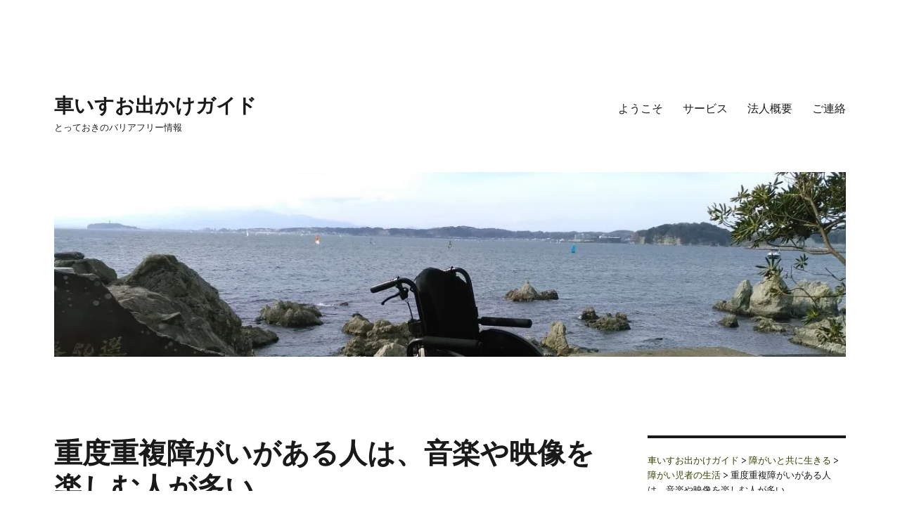

--- FILE ---
content_type: text/html; charset=UTF-8
request_url: https://ikiru-chikara.org/favoritemusic/
body_size: 25528
content:
<!DOCTYPE html>
<html dir="ltr" lang="ja" prefix="og: https://ogp.me/ns#" class="no-js">
<head>
	<meta charset="UTF-8">
	<meta name="viewport" content="width=device-width, initial-scale=1">
	<link rel="profile" href="http://gmpg.org/xfn/11">
		<link rel="pingback" href="https://ikiru-chikara.org/xmlrpc.php">
		<script>(function(html){html.className = html.className.replace(/\bno-js\b/,'js')})(document.documentElement);</script>
<style id="jetpack-boost-critical-css">@media all{#jp-relatedposts{display:none;padding-top:1em;margin:1em 0;position:relative;clear:both}.jp-relatedposts::after{content:"";display:block;clear:both}#jp-relatedposts h3.jp-relatedposts-headline{margin:0 0 1em 0;display:inline-block;float:left;font-size:9pt;font-weight:700;font-family:inherit}#jp-relatedposts h3.jp-relatedposts-headline em::before{content:"";display:block;width:100%;min-width:30px;border-top:1px solid rgba(0,0,0,.2);margin-bottom:1em}#jp-relatedposts h3.jp-relatedposts-headline em{font-style:normal;font-weight:700}}@media all{ul{box-sizing:border-box}.entry-content{counter-reset:footnotes}.aligncenter{clear:both}.screen-reader-text{border:0;clip-path:inset(50%);height:1px;margin:-1px;overflow:hidden;padding:0;position:absolute;width:1px;word-wrap:normal!important}html :where(img[class*=wp-image-]){height:auto;max-width:100%}}@media all{@font-face{font-family:dashicons;font-weight:400;font-style:normal}.dashicons{font-family:dashicons;display:inline-block;line-height:1;font-weight:400;font-style:normal;text-decoration:inherit;text-transform:none;text-rendering:auto;-webkit-font-smoothing:antialiased;-moz-osx-font-smoothing:grayscale;width:20px;height:20px;font-size:20px;vertical-align:top;text-align:center}.dashicons-arrow-up-alt2:before{content:""}}@media all{#to_top_scrollup{background-color:#000;-webkit-border-radius:5%;-moz-border-radius:5%;border-radius:5%;box-sizing:content-box;bottom:20px;color:#fff;display:none;font-size:32px;font-weight:400;height:32px;opacity:.5;padding:5px;position:fixed;right:20px;text-align:center;text-decoration:none;vertical-align:middle;width:32px;z-index:9999}.screen-reader-text{clip:rect(1px,1px,1px,1px);height:1px;overflow:hidden;position:absolute!important;width:1px;word-wrap:normal!important}}@media all{html{font-family:sans-serif;-webkit-text-size-adjust:100%;-ms-text-size-adjust:100%}body{margin:0}article,aside,header,main,nav,section{display:block}[hidden]{display:none}a{background-color:transparent}img{border:0}svg:not(:root){overflow:hidden}button,input,textarea{color:inherit;font:inherit;margin:0}button{overflow:visible}button,input,textarea{max-width:100%}button,input[type=submit]{-webkit-appearance:button}input[type=search]{-webkit-appearance:textfield}input[type=search]::-webkit-search-cancel-button{-webkit-appearance:none}fieldset{border:1px solid #d1d1d1;margin:0 0 1.75em;min-width:inherit;padding:.875em}fieldset>:last-child{margin-bottom:0}textarea{overflow:auto;vertical-align:top}.search-submit:before{-moz-osx-font-smoothing:grayscale;-webkit-font-smoothing:antialiased;display:inline-block;font-family:Genericons;font-size:16px;font-style:normal;font-variant:normal;font-weight:400;line-height:1;speak:none;text-align:center;text-decoration:inherit;text-transform:none;vertical-align:top}body,button,input,textarea{color:#1a1a1a;font-family:Merriweather,Georgia,serif;font-size:16px;font-size:1rem;line-height:1.75}h1,h2,h3{clear:both;font-weight:700;margin:0;text-rendering:optimizeLegibility}p{margin:0 0 1.75em}em{font-style:italic}html{-webkit-box-sizing:border-box;-moz-box-sizing:border-box;box-sizing:border-box}*,:after,:before{-webkit-box-sizing:inherit;-moz-box-sizing:inherit;box-sizing:inherit}body{background:#1a1a1a}ul{margin:0 0 1.75em 1.25em;padding:0}ul{list-style:disc}img{height:auto;max-width:100%;vertical-align:middle}input{line-height:normal}button,input[type=submit]{background:#1a1a1a;border:0;border-radius:2px;color:#fff;font-family:Montserrat,"Helvetica Neue",sans-serif;font-weight:700;letter-spacing:.046875em;line-height:1;padding:.84375em .875em .78125em;text-transform:uppercase}input[type=search],input[type=text],textarea{background:#f7f7f7;background-image:-webkit-linear-gradient(rgba(255,255,255,0),rgba(255,255,255,0));border:1px solid #d1d1d1;border-radius:2px;color:#686868;padding:.625em .4375em;width:100%}.search-form{position:relative}input[type=search].search-field{border-radius:2px 0 0 2px;width:-webkit-calc(100% - 42px);width:calc(100% - 42px)}.search-submit:before{content:"";font-size:24px;left:2px;line-height:42px;position:relative;width:40px}.search-submit{border-radius:0 2px 2px 0;bottom:0;overflow:hidden;padding:0;position:absolute;right:0;top:0;width:42px}a{color:#007acc;text-decoration:none}.site-header-menu{display:none;-webkit-flex:0 1 100%;-ms-flex:0 1 100%;flex:0 1 100%;margin:.875em 0}.no-js .site-header-menu{display:block}.main-navigation{font-family:Montserrat,"Helvetica Neue",sans-serif}.site-footer .main-navigation{margin-bottom:1.75em}.main-navigation ul{list-style:none;margin:0}.main-navigation li{border-top:1px solid #d1d1d1;position:relative}.main-navigation a{color:#1a1a1a;display:block;line-height:1.3125;outline-offset:-1px;padding:.84375em 0}.main-navigation .primary-menu{border-bottom:1px solid #d1d1d1}.screen-reader-text{clip:rect(1px,1px,1px,1px);height:1px;overflow:hidden;position:absolute!important;width:1px;word-wrap:normal!important}.site .skip-link{background-color:#f1f1f1;box-shadow:0 0 1px 1px rgba(0,0,0,.2);color:#21759b;display:block;font-family:Montserrat,"Helvetica Neue",sans-serif;font-size:14px;font-weight:700;left:-9999em;outline:0;padding:15px 23px 14px;text-decoration:none;text-transform:none;top:-9999em}.aligncenter{clear:both;display:block;margin:0 auto 1.75em}.entry-content:after,.entry-content:before,.primary-menu:after,.primary-menu:before,.site-content:after,.site-content:before,.site-main>article:after,.site-main>article:before{content:"";display:table}.entry-content:after,.primary-menu:after,.site-content:after,.site-main>article:after{clear:both}.widget{border-top:4px solid #1a1a1a;margin-bottom:3.5em;padding-top:1.75em}.widget>:last-child{margin-bottom:0}.widget .widget-title{font-family:Montserrat,"Helvetica Neue",sans-serif;font-size:16px;font-size:1rem;letter-spacing:.046875em;line-height:1.3125;margin:0 0 1.75em;text-transform:uppercase}.site{background-color:#fff}.site-inner{margin:0 auto;max-width:1320px;position:relative}.site-content{word-wrap:break-word}.site-main{margin-bottom:3.5em}.site-header{padding:2.625em 7.6923%}.site-header-main{-webkit-align-items:center;-ms-flex-align:center;align-items:center;display:-webkit-flex;display:-ms-flexbox;display:flex;-webkit-flex-wrap:wrap;-ms-flex-wrap:wrap;flex-wrap:wrap}.site-branding{margin:.875em auto .875em 0;max-width:100%;min-width:0;overflow:hidden}.site-title{font-family:Montserrat,"Helvetica Neue",sans-serif;font-size:23px;font-size:1.4375rem;font-weight:700;line-height:1.2173913043;margin:0}.site-branding .site-title a{color:#1a1a1a}.site-description{color:#686868;display:none;font-size:13px;font-size:.8125rem;font-weight:400;line-height:1.0769230769;margin:.538461538em 0 0}.menu-toggle{background-color:transparent;border:1px solid #d1d1d1;color:#1a1a1a;font-size:13px;font-size:.8125rem;margin:1.076923077em 0;padding:.769230769em}.no-js .menu-toggle{display:none}.header-image{clear:both;margin:.875em 0}.header-image a{display:block}.site-main>article{margin-bottom:3.5em;position:relative}.entry-content,.entry-header{margin-right:7.6923%;margin-left:7.6923%}.entry-title{font-family:Montserrat,"Helvetica Neue",sans-serif;font-size:28px;font-size:1.75rem;font-weight:700;line-height:1.25;margin-bottom:1em}.post-thumbnail{display:block;margin:0 7.6923% 1.75em}.post-thumbnail img{display:block}.entry-content{border-color:#d1d1d1}.entry-content h3{font-size:19px;font-size:1.1875rem;line-height:1.1052631579;margin-top:2.9473684211em;margin-bottom:1.4736842105em}.entry-content h3{font-weight:900}.entry-content h3:first-child{margin-top:0}.entry-title{-webkit-hyphens:auto;-moz-hyphens:auto;-ms-hyphens:auto;hyphens:auto}.entry-content>:last-child{margin-bottom:0}.entry-footer .avatar{height:21px;margin:-.1538461538em .5384615385em 0 0;width:21px}.sidebar{margin-bottom:3.5em;padding:0 7.6923%}.site .avatar{border-radius:50%}@-ms-viewport{width:device-width}@viewport{width:device-width}@media screen and (min-width:44.375em){body:not(.custom-background-image):after,body:not(.custom-background-image):before{background:inherit;content:"";display:block;height:21px;left:0;position:fixed;width:100%;z-index:99}body:not(.custom-background-image):before{top:0}body:not(.custom-background-image):after{bottom:0}.site{margin:21px}.site-main{margin-bottom:5.25em}.site-header{padding:3.9375em 7.6923%}.site-branding{margin-top:1.3125em;margin-bottom:1.3125em}.site-title{font-size:28px;font-size:1.75rem;line-height:1.25}.site-description{display:block}.menu-toggle{font-size:16px;font-size:1rem;margin:1.3125em 0;padding:.8125em .875em .6875em}.site-header-menu{margin:1.3125em 0}.header-image{margin:1.3125em 0}.site-main>article{margin-bottom:5.25em}.entry-content,.entry-header,.post-thumbnail{margin-right:23.0769%}.entry-title{font-size:33px;font-size:2.0625rem;line-height:1.2727272727;margin-bottom:.8484848485em}.widget{margin-bottom:5.25em}.sidebar{margin-bottom:5.25em;padding-right:23.0769%}}@media screen and (min-width:56.875em){.site-header{padding-right:4.5455%;padding-left:4.5455%}.site-header-main{-webkit-align-items:flex-start;-ms-flex-align:start;align-items:flex-start}.site-header-menu{display:block;-webkit-flex:0 1 auto;-ms-flex:0 1 auto;flex:0 1 auto}.main-navigation{margin:0-.875em}.main-navigation .primary-menu,.main-navigation .primary-menu>li{border:0}.main-navigation .primary-menu>li{float:left}.main-navigation a{outline-offset:-8px;padding:.65625em .875em;white-space:nowrap}.menu-toggle,.site-footer .main-navigation{display:none}.site-content{padding:0 4.5455%}.content-area{float:left;margin-right:-100%;width:70%}.entry-content,.entry-header,.post-thumbnail{margin-right:0;margin-left:0}.sidebar{float:left;margin-left:75%;padding:0;width:25%}.widget{font-size:13px;font-size:.8125rem;line-height:1.6153846154;margin-bottom:3.230769231em;padding-top:1.615384615em}.widget .widget-title{margin-bottom:1.3125em}.widget ul{margin-bottom:1.6153846154em}.widget button,.widget input{font-size:13px;font-size:.8125rem;line-height:1.6153846154}.widget button{line-height:1;padding:.846153846em}.widget input[type=search]{padding:.4615384615em .5384615385em}.widget h2{font-size:19px;font-size:1.1875rem;line-height:1.1052631579;margin-bottom:1.1052631579em}.widget input[type=search].search-field{width:-webkit-calc(100% - 35px);width:calc(100% - 35px)}.widget .search-submit:before{font-size:16px;left:1px;line-height:35px;width:34px}.widget button.search-submit{padding:0;width:35px}}@media screen and (min-width:61.5625em){.site-main{margin-bottom:7em}.site-header{padding:5.25em 4.5455%}.header-image,.site-branding,.site-header-menu{margin-top:1.75em;margin-bottom:1.75em}.widget{margin-bottom:4.307692308em}.site-main>article{margin-bottom:7em}.entry-title{font-size:40px;font-size:2.5rem;line-height:1.225;margin-bottom:1.05em}.post-thumbnail{margin-bottom:2.625em}.entry-content h3{font-size:23px;font-size:1.4375rem;line-height:1.2173913043;margin-top:2.4347826087em;margin-bottom:1.2173913043em}.sidebar{margin-bottom:7em}body:not(.search-results) article:not(.type-page) .entry-content{float:right;width:71.42857144%}body:not(.search-results) article:not(.type-page) .entry-footer .avatar{display:block;height:auto;margin:0 0 .5384615385em;width:49px}}}@media all{.sd-content ul li a.sd-button>span{line-height:23px;margin-left:6px}.sd-social-icon .sd-content ul li a.sd-button>span{margin-left:0}body .sd-social-icon .sd-content ul li[class*=share-] a.sd-button.share-icon.no-text span:not(.custom-sharing-span){display:none}.sd-social-icon .sd-content ul li[class*=share-] a.sd-button>span{line-height:1}}@media all{.swiper{display:block;list-style:none;margin-left:auto;margin-right:auto;overflow:hidden;padding:0;position:relative;z-index:1}.swiper-wrapper{box-sizing:initial;display:flex;height:100%;position:relative;width:100%;z-index:1}.swiper-wrapper{transform:translateZ(0)}.swiper-button-next,.swiper-button-prev{align-items:center;color:#007aff;display:flex;height:44px;justify-content:center;margin-top:-22px;position:absolute;top:50%;width:27px;z-index:10}.swiper-button-next svg,.swiper-button-prev svg{height:100%;-o-object-fit:contain;object-fit:contain;transform-origin:center;width:100%}.swiper-button-prev{left:10px;right:auto}.swiper-button-next:after,.swiper-button-prev:after{font-family:swiper-icons;font-size:44px;font-variant:normal;letter-spacing:0;line-height:1;text-transform:none!important}.swiper-button-prev:after{content:"prev"}.swiper-button-next{left:auto;right:10px}.swiper-button-next:after{content:"next"}.swiper-pagination{position:absolute;text-align:center;transform:translateZ(0);z-index:10}}@media all{:root{--jp-carousel-primary-color:#fff;--jp-carousel-primary-subtle-color:#999;--jp-carousel-bg-color:#000;--jp-carousel-bg-faded-color:#222;--jp-carousel-border-color:#3a3a3a}.jp-carousel-overlay .swiper-button-next,.jp-carousel-overlay .swiper-button-prev{background-image:none}.jp-carousel-wrap *{line-height:inherit}.jp-carousel-wrap.swiper{height:auto;width:100vw}.jp-carousel-overlay .swiper-button-next,.jp-carousel-overlay .swiper-button-prev{opacity:.5;height:initial;width:initial;padding:20px 40px;background-image:none}.jp-carousel-overlay .swiper-button-next::after,.jp-carousel-overlay .swiper-button-prev::after{content:none}.jp-carousel-overlay .swiper-button-next svg,.jp-carousel-overlay .swiper-button-prev svg{height:30px;width:28px;background:var(--jp-carousel-bg-color);border-radius:4px}.jp-carousel-overlay{font-family:"Helvetica Neue",sans-serif!important;z-index:2147483647;overflow-x:hidden;overflow-y:auto;direction:ltr;position:fixed;top:0;right:0;bottom:0;left:0;background:var(--jp-carousel-bg-color)}.jp-carousel-overlay *{box-sizing:border-box}.jp-carousel-overlay h2::before,.jp-carousel-overlay h3::before{content:none;display:none}.jp-carousel-overlay .swiper .swiper-button-prev{left:0;right:auto}.jp-carousel-overlay .swiper .swiper-button-next{right:0;left:auto}.jp-carousel-container{display:grid;grid-template-rows:1fr 64px;height:100%}.jp-carousel-info{display:flex;flex-direction:column;text-align:left!important;-webkit-font-smoothing:subpixel-antialiased!important;z-index:100;background-color:var(--jp-carousel-bg-color);opacity:1}.jp-carousel-info-footer{position:relative;background-color:var(--jp-carousel-bg-color);height:64px;display:flex;align-items:center;justify-content:space-between;width:100vw}.jp-carousel-info-extra{display:none;background-color:var(--jp-carousel-bg-color);padding:35px;width:100vw;border-top:1px solid var(--jp-carousel-bg-faded-color)}.jp-carousel-title-and-caption{margin-bottom:15px}.jp-carousel-photo-info{left:0!important;width:100%!important}.jp-carousel-comments-wrapper{padding:0;width:100%!important;display:none}.jp-carousel-close-hint{letter-spacing:0!important;position:fixed;top:20px;right:30px;padding:10px;text-align:right;width:45px;height:45px;z-index:15;color:var(--jp-carousel-primary-color)}.jp-carousel-close-hint svg{padding:3px 2px;background:var(--jp-carousel-bg-color);border-radius:4px}.jp-carousel-pagination-container{flex:1;margin:0 15px 0 35px}.jp-carousel-pagination,.jp-swiper-pagination{color:var(--jp-carousel-primary-color);font-size:15px;font-weight:400;white-space:nowrap;display:none;position:static!important}.jp-carousel-pagination-container .swiper-pagination{text-align:left;line-height:8px}.jp-carousel-pagination{padding-left:5px}.jp-carousel-info-footer .jp-carousel-photo-title-container{flex:4;justify-content:center;overflow:hidden;margin:0}.jp-carousel-photo-caption,.jp-carousel-photo-title{background:0 0!important;border:none!important;display:inline-block;font:400 20px/1.3em"Helvetica Neue",sans-serif;line-height:normal;letter-spacing:0!important;margin:0 0 10px 0;padding:0;overflow:hidden;text-shadow:none!important;text-transform:none!important;color:var(--jp-carousel-primary-color)}.jp-carousel-info-footer .jp-carousel-photo-caption{text-align:center;font-size:15px;white-space:nowrap;color:var(--jp-carousel-primary-subtle-color);margin:0;text-overflow:ellipsis}.jp-carousel-photo-title{font-size:32px;margin-bottom:2px}.jp-carousel-photo-description{color:var(--jp-carousel-primary-subtle-color);font-size:16px;margin:25px 0;width:100%;overflow:hidden;overflow-wrap:break-word}.jp-carousel-caption{font-size:14px;font-weight:400;margin:0}.jp-carousel-image-meta{color:var(--jp-carousel-primary-color);font:12px/1.4"Helvetica Neue",sans-serif!important;width:100%;display:none}.jp-carousel-image-meta ul{margin:0!important;padding:0!important;list-style:none!important}a.jp-carousel-image-download{display:inline-block;clear:both;color:var(--jp-carousel-primary-subtle-color);line-height:1;font-weight:400;font-size:14px;text-decoration:none}a.jp-carousel-image-download svg{display:inline-block;vertical-align:middle;margin:0 3px;padding-bottom:2px}.jp-carousel-comments{font:15px/1.7"Helvetica Neue",sans-serif!important;font-weight:400;background:none transparent;width:100%;bottom:10px;margin-top:20px}#jp-carousel-comment-form{margin:0 0 10px!important;width:100%}textarea#jp-carousel-comment-form-comment-field{background:var(--jp-carousel-bg-faded-color);border:1px solid var(--jp-carousel-border-color);color:var(--jp-carousel-primary-subtle-color);font:16px/1.4"Helvetica Neue",sans-serif!important;width:100%;padding:10px 10px 5px;margin:0;float:none;height:147px;box-shadow:inset 2px 2px 2px rgba(0,0,0,.1);border-radius:3px;overflow:hidden;box-sizing:border-box}textarea#jp-carousel-comment-form-comment-field::-webkit-input-placeholder{color:#555}#jp-carousel-loading-overlay{display:none;position:fixed;top:0;bottom:0;left:0;right:0}#jp-carousel-loading-wrapper{display:flex;align-items:center;justify-content:center;height:100vh;width:100vw}#jp-carousel-library-loading,#jp-carousel-library-loading::after{border-radius:50%;width:40px;height:40px}#jp-carousel-library-loading{float:left;margin:22px 0 0 10px;font-size:10px;position:relative;text-indent:-9999em;border-top:8px solid rgba(255,255,255,.2);border-right:8px solid rgba(255,255,255,.2);border-bottom:8px solid rgba(255,255,255,.2);border-left:8px solid var(--jp-carousel-primary-color);transform:translateZ(0)}#jp-carousel-comment-form-spinner,#jp-carousel-comment-form-spinner::after{border-radius:50%;width:20px;height:20px}#jp-carousel-comment-form-spinner{display:none;float:left;font-size:10px;position:absolute;text-indent:-9999em;border-top:4px solid rgba(255,255,255,.2);border-right:4px solid rgba(255,255,255,.2);border-bottom:4px solid rgba(255,255,255,.2);border-left:4px solid var(--jp-carousel-primary-color);transform:translateZ(0);margin:0 auto;top:calc(50% - 15px);left:0;bottom:0;right:0}.jp-carousel-info-content-wrapper{max-width:800px;margin:auto}#jp-carousel-comment-form-submit-and-info-wrapper{display:none;overflow:hidden;width:100%}#jp-carousel-comment-form-commenting-as input{background:var(--jp-carousel-bg-color);border:1px solid var(--jp-carousel-border-color);color:var(--jp-carousel-primary-subtle-color);font:16px/1.4"Helvetica Neue",sans-serif!important;padding:10px;float:left;box-shadow:inset 2px 2px 2px rgba(0,0,0,.2);border-radius:2px;width:285px}#jp-carousel-comment-form-commenting-as fieldset{float:left;border:none;margin:20px 0 0 0;padding:0;clear:both}#jp-carousel-comment-form-commenting-as label{font:400 13px/1.7"Helvetica Neue",sans-serif!important;margin:0 20px 3px 0;float:left;width:100px}#jp-carousel-comment-form-button-submit{margin-top:20px;margin-left:auto;display:block;border:solid 1px var(--jp-carousel-primary-color);background:var(--jp-carousel-bg-color);border-radius:3px;padding:8px 16px;font-size:14px;color:var(--jp-carousel-primary-color)}#jp-carousel-comment-form-container{margin-bottom:15px;width:100%;margin-top:20px;color:var(--jp-carousel-primary-subtle-color);position:relative;overflow:hidden}#jp-carousel-comment-post-results{display:none;overflow:auto;width:100%}#jp-carousel-comments-loading{font:400 15px/1.7"Helvetica Neue",sans-serif!important;display:none;color:var(--jp-carousel-primary-subtle-color);text-align:left;margin-bottom:20px;width:100%;bottom:10px;margin-top:20px}.jp-carousel-photo-icons-container{flex:1;display:block;text-align:right;margin:0 20px 0 30px;white-space:nowrap}.jp-carousel-icon-btn{padding:16px;text-decoration:none;border:none;background:0 0;display:inline-block;height:64px}.jp-carousel-icon{border:none;display:inline-block;line-height:0;font-weight:400;font-style:normal;border-radius:4px;width:31px;padding:4px 3px 3px}.jp-carousel-icon svg{display:inline-block}.jp-carousel-overlay rect{fill:var(--jp-carousel-primary-color)}.jp-carousel-icon .jp-carousel-has-comments-indicator{display:none;font-size:12px;vertical-align:top;margin-left:-16px;line-height:1;padding:2px 4px;border-radius:4px;background:var(--jp-carousel-primary-color);color:var(--jp-carousel-bg-color);font-weight:400;font-family:"Helvetica Neue",sans-serif!important;position:relative}@media only screen and (max-width:760px){.jp-carousel-overlay .swiper .swiper-button-next,.jp-carousel-overlay .swiper .swiper-button-prev{display:none!important}.jp-carousel-image-meta{float:none!important;width:100%!important;box-sizing:border-box;margin-left:0}.jp-carousel-close-hint{font-size:26px!important;position:fixed!important;top:10px;right:10px}.jp-carousel-wrap{background-color:var(--jp-carousel-bg-color)}.jp-carousel-caption{overflow:visible!important}.jp-carousel-info-footer .jp-carousel-photo-title-container{display:none}.jp-carousel-photo-icons-container{margin:0 10px 0 0;white-space:nowrap}.jp-carousel-icon-btn{padding-left:20px}.jp-carousel-pagination{padding-left:5px}.jp-carousel-pagination-container{margin-left:25px}#jp-carousel-comment-form-commenting-as fieldset,#jp-carousel-comment-form-commenting-as input{width:100%;float:none}}}</style><title>重度重複障がいがある人は、音楽や映像を楽しむ人が多い | 車いすお出かけガイド</title>

		<!-- All in One SEO 4.9.3 - aioseo.com -->
	<meta name="robots" content="max-image-preview:large" />
	<meta name="author" content="生きるちから舎"/>
	<meta name="google-site-verification" content="KwISEuiIwXroMyVtFw5RZQoY6JcZft8RyFVm--NFSVs" />
	<link rel="canonical" href="https://ikiru-chikara.org/favoritemusic/" />
	<meta name="generator" content="All in One SEO (AIOSEO) 4.9.3" />
		<meta property="og:locale" content="ja_JP" />
		<meta property="og:site_name" content="車いすお出かけガイド | とっておきのバリアフリー情報" />
		<meta property="og:type" content="article" />
		<meta property="og:title" content="重度重複障がいがある人は、音楽や映像を楽しむ人が多い | 車いすお出かけガイド" />
		<meta property="og:url" content="https://ikiru-chikara.org/favoritemusic/" />
		<meta property="article:published_time" content="2020-01-22T00:37:07+00:00" />
		<meta property="article:modified_time" content="2022-12-28T04:49:34+00:00" />
		<meta name="twitter:card" content="summary" />
		<meta name="twitter:title" content="重度重複障がいがある人は、音楽や映像を楽しむ人が多い | 車いすお出かけガイド" />
		<script type="application/ld+json" class="aioseo-schema">
			{"@context":"https:\/\/schema.org","@graph":[{"@type":"Article","@id":"https:\/\/ikiru-chikara.org\/favoritemusic\/#article","name":"\u91cd\u5ea6\u91cd\u8907\u969c\u304c\u3044\u304c\u3042\u308b\u4eba\u306f\u3001\u97f3\u697d\u3084\u6620\u50cf\u3092\u697d\u3057\u3080\u4eba\u304c\u591a\u3044 | \u8eca\u3044\u3059\u304a\u51fa\u304b\u3051\u30ac\u30a4\u30c9","headline":"\u91cd\u5ea6\u91cd\u8907\u969c\u304c\u3044\u304c\u3042\u308b\u4eba\u306f\u3001\u97f3\u697d\u3084\u6620\u50cf\u3092\u697d\u3057\u3080\u4eba\u304c\u591a\u3044","author":{"@id":"https:\/\/ikiru-chikara.org\/author\/papaminami\/#author"},"publisher":{"@id":"https:\/\/ikiru-chikara.org\/#organization"},"image":{"@type":"ImageObject","url":"https:\/\/i0.wp.com\/ikiru-chikara.org\/wp-content\/uploads\/2020\/01\/violin-2893665__340_R1.jpg?fit=300%2C178&ssl=1","width":300,"height":178,"caption":"\u91cd\u5ea6\u91cd\u8907\u969c\u304c\u3044\u304c\u3042\u308b\u4eba\u306f\u3001\u97f3\u697d\u3084\u6620\u50cf\u3092\u697d\u3057\u3080\u4eba\u304c\u591a\u3044"},"datePublished":"2020-01-22T09:37:07+09:00","dateModified":"2022-12-28T13:49:34+09:00","inLanguage":"ja","mainEntityOfPage":{"@id":"https:\/\/ikiru-chikara.org\/favoritemusic\/#webpage"},"isPartOf":{"@id":"https:\/\/ikiru-chikara.org\/favoritemusic\/#webpage"},"articleSection":"\u969c\u304c\u3044\u5150\u8005\u306e\u751f\u6d3b"},{"@type":"BreadcrumbList","@id":"https:\/\/ikiru-chikara.org\/favoritemusic\/#breadcrumblist","itemListElement":[{"@type":"ListItem","@id":"https:\/\/ikiru-chikara.org#listItem","position":1,"name":"Home","item":"https:\/\/ikiru-chikara.org","nextItem":{"@type":"ListItem","@id":"https:\/\/ikiru-chikara.org\/category\/handicappedcolam\/#listItem","name":"\u969c\u304c\u3044\u3068\u5171\u306b\u751f\u304d\u308b"}},{"@type":"ListItem","@id":"https:\/\/ikiru-chikara.org\/category\/handicappedcolam\/#listItem","position":2,"name":"\u969c\u304c\u3044\u3068\u5171\u306b\u751f\u304d\u308b","item":"https:\/\/ikiru-chikara.org\/category\/handicappedcolam\/","nextItem":{"@type":"ListItem","@id":"https:\/\/ikiru-chikara.org\/category\/handicappedcolam\/handicappedchild\/#listItem","name":"\u969c\u304c\u3044\u5150\u8005\u306e\u751f\u6d3b"},"previousItem":{"@type":"ListItem","@id":"https:\/\/ikiru-chikara.org#listItem","name":"Home"}},{"@type":"ListItem","@id":"https:\/\/ikiru-chikara.org\/category\/handicappedcolam\/handicappedchild\/#listItem","position":3,"name":"\u969c\u304c\u3044\u5150\u8005\u306e\u751f\u6d3b","item":"https:\/\/ikiru-chikara.org\/category\/handicappedcolam\/handicappedchild\/","nextItem":{"@type":"ListItem","@id":"https:\/\/ikiru-chikara.org\/favoritemusic\/#listItem","name":"\u91cd\u5ea6\u91cd\u8907\u969c\u304c\u3044\u304c\u3042\u308b\u4eba\u306f\u3001\u97f3\u697d\u3084\u6620\u50cf\u3092\u697d\u3057\u3080\u4eba\u304c\u591a\u3044"},"previousItem":{"@type":"ListItem","@id":"https:\/\/ikiru-chikara.org\/category\/handicappedcolam\/#listItem","name":"\u969c\u304c\u3044\u3068\u5171\u306b\u751f\u304d\u308b"}},{"@type":"ListItem","@id":"https:\/\/ikiru-chikara.org\/favoritemusic\/#listItem","position":4,"name":"\u91cd\u5ea6\u91cd\u8907\u969c\u304c\u3044\u304c\u3042\u308b\u4eba\u306f\u3001\u97f3\u697d\u3084\u6620\u50cf\u3092\u697d\u3057\u3080\u4eba\u304c\u591a\u3044","previousItem":{"@type":"ListItem","@id":"https:\/\/ikiru-chikara.org\/category\/handicappedcolam\/handicappedchild\/#listItem","name":"\u969c\u304c\u3044\u5150\u8005\u306e\u751f\u6d3b"}}]},{"@type":"Organization","@id":"https:\/\/ikiru-chikara.org\/#organization","name":"\u751f\u304d\u308b\u3061\u304b\u3089\u820e","description":"\u3068\u3063\u3066\u304a\u304d\u306e\u30d0\u30ea\u30a2\u30d5\u30ea\u30fc\u60c5\u5831","url":"https:\/\/ikiru-chikara.org\/"},{"@type":"Person","@id":"https:\/\/ikiru-chikara.org\/author\/papaminami\/#author","url":"https:\/\/ikiru-chikara.org\/author\/papaminami\/","name":"\u751f\u304d\u308b\u3061\u304b\u3089\u820e","image":{"@type":"ImageObject","@id":"https:\/\/ikiru-chikara.org\/favoritemusic\/#authorImage","url":"https:\/\/secure.gravatar.com\/avatar\/dcd66322ce669929121d70b89684cc73e8e7b0263267436ddb6843384fbb4721?s=96&d=mm&r=g","width":96,"height":96,"caption":"\u751f\u304d\u308b\u3061\u304b\u3089\u820e"}},{"@type":"WebPage","@id":"https:\/\/ikiru-chikara.org\/favoritemusic\/#webpage","url":"https:\/\/ikiru-chikara.org\/favoritemusic\/","name":"\u91cd\u5ea6\u91cd\u8907\u969c\u304c\u3044\u304c\u3042\u308b\u4eba\u306f\u3001\u97f3\u697d\u3084\u6620\u50cf\u3092\u697d\u3057\u3080\u4eba\u304c\u591a\u3044 | \u8eca\u3044\u3059\u304a\u51fa\u304b\u3051\u30ac\u30a4\u30c9","inLanguage":"ja","isPartOf":{"@id":"https:\/\/ikiru-chikara.org\/#website"},"breadcrumb":{"@id":"https:\/\/ikiru-chikara.org\/favoritemusic\/#breadcrumblist"},"author":{"@id":"https:\/\/ikiru-chikara.org\/author\/papaminami\/#author"},"creator":{"@id":"https:\/\/ikiru-chikara.org\/author\/papaminami\/#author"},"image":{"@type":"ImageObject","url":"https:\/\/i0.wp.com\/ikiru-chikara.org\/wp-content\/uploads\/2020\/01\/violin-2893665__340_R1.jpg?fit=300%2C178&ssl=1","@id":"https:\/\/ikiru-chikara.org\/favoritemusic\/#mainImage","width":300,"height":178,"caption":"\u91cd\u5ea6\u91cd\u8907\u969c\u304c\u3044\u304c\u3042\u308b\u4eba\u306f\u3001\u97f3\u697d\u3084\u6620\u50cf\u3092\u697d\u3057\u3080\u4eba\u304c\u591a\u3044"},"primaryImageOfPage":{"@id":"https:\/\/ikiru-chikara.org\/favoritemusic\/#mainImage"},"datePublished":"2020-01-22T09:37:07+09:00","dateModified":"2022-12-28T13:49:34+09:00"},{"@type":"WebSite","@id":"https:\/\/ikiru-chikara.org\/#website","url":"https:\/\/ikiru-chikara.org\/","name":"\u8eca\u3044\u3059\u304a\u51fa\u304b\u3051\u30ac\u30a4\u30c9","description":"\u3068\u3063\u3066\u304a\u304d\u306e\u30d0\u30ea\u30a2\u30d5\u30ea\u30fc\u60c5\u5831","inLanguage":"ja","publisher":{"@id":"https:\/\/ikiru-chikara.org\/#organization"}}]}
		</script>
		<!-- All in One SEO -->

<link rel='dns-prefetch' href='//stats.wp.com' />
<link rel='dns-prefetch' href='//fonts.googleapis.com' />
<link rel='dns-prefetch' href='//v0.wordpress.com' />
<link rel='preconnect' href='//i0.wp.com' />
<link rel="alternate" type="application/rss+xml" title="車いすお出かけガイド &raquo; フィード" href="https://ikiru-chikara.org/feed/" />
<link rel="alternate" type="application/rss+xml" title="車いすお出かけガイド &raquo; コメントフィード" href="https://ikiru-chikara.org/comments/feed/" />
<link rel="alternate" type="application/rss+xml" title="車いすお出かけガイド &raquo; 重度重複障がいがある人は、音楽や映像を楽しむ人が多い のコメントのフィード" href="https://ikiru-chikara.org/favoritemusic/feed/" />
<link rel="alternate" title="oEmbed (JSON)" type="application/json+oembed" href="https://ikiru-chikara.org/wp-json/oembed/1.0/embed?url=https%3A%2F%2Fikiru-chikara.org%2Ffavoritemusic%2F" />
<link rel="alternate" title="oEmbed (XML)" type="text/xml+oembed" href="https://ikiru-chikara.org/wp-json/oembed/1.0/embed?url=https%3A%2F%2Fikiru-chikara.org%2Ffavoritemusic%2F&#038;format=xml" />
<style id='wp-img-auto-sizes-contain-inline-css' type='text/css'>
img:is([sizes=auto i],[sizes^="auto," i]){contain-intrinsic-size:3000px 1500px}
/*# sourceURL=wp-img-auto-sizes-contain-inline-css */
</style>
<noscript>
</noscript><link data-media="all" onload="this.media=this.dataset.media; delete this.dataset.media; this.removeAttribute( &apos;onload&apos; );" rel='stylesheet' id='litespeed-cache-dummy-css' href='https://ikiru-chikara.org/wp-content/plugins/litespeed-cache/assets/css/litespeed-dummy.css?ver=6.9' type='text/css' media="not all" />
<noscript><link rel='stylesheet' id='jetpack_related-posts-css' href='https://ikiru-chikara.org/wp-content/plugins/jetpack/modules/related-posts/related-posts.css?ver=20240116' type='text/css' media='all' />
</noscript><link data-media="all" onload="this.media=this.dataset.media; delete this.dataset.media; this.removeAttribute( &apos;onload&apos; );" rel='stylesheet' id='jetpack_related-posts-css' href='https://ikiru-chikara.org/wp-content/plugins/jetpack/modules/related-posts/related-posts.css?ver=20240116' type='text/css' media="not all" />
<style id='wp-emoji-styles-inline-css' type='text/css'>

	img.wp-smiley, img.emoji {
		display: inline !important;
		border: none !important;
		box-shadow: none !important;
		height: 1em !important;
		width: 1em !important;
		margin: 0 0.07em !important;
		vertical-align: -0.1em !important;
		background: none !important;
		padding: 0 !important;
	}
/*# sourceURL=wp-emoji-styles-inline-css */
</style>
<noscript><link rel='stylesheet' id='wp-block-library-css' href='https://ikiru-chikara.org/wp-includes/css/dist/block-library/style.min.css?ver=6.9' type='text/css' media='all' />
</noscript><link data-media="all" onload="this.media=this.dataset.media; delete this.dataset.media; this.removeAttribute( &apos;onload&apos; );" rel='stylesheet' id='wp-block-library-css' href='https://ikiru-chikara.org/wp-includes/css/dist/block-library/style.min.css?ver=6.9' type='text/css' media="not all" />
<style id='global-styles-inline-css' type='text/css'>
:root{--wp--preset--aspect-ratio--square: 1;--wp--preset--aspect-ratio--4-3: 4/3;--wp--preset--aspect-ratio--3-4: 3/4;--wp--preset--aspect-ratio--3-2: 3/2;--wp--preset--aspect-ratio--2-3: 2/3;--wp--preset--aspect-ratio--16-9: 16/9;--wp--preset--aspect-ratio--9-16: 9/16;--wp--preset--color--black: #000000;--wp--preset--color--cyan-bluish-gray: #abb8c3;--wp--preset--color--white: #ffffff;--wp--preset--color--pale-pink: #f78da7;--wp--preset--color--vivid-red: #cf2e2e;--wp--preset--color--luminous-vivid-orange: #ff6900;--wp--preset--color--luminous-vivid-amber: #fcb900;--wp--preset--color--light-green-cyan: #7bdcb5;--wp--preset--color--vivid-green-cyan: #00d084;--wp--preset--color--pale-cyan-blue: #8ed1fc;--wp--preset--color--vivid-cyan-blue: #0693e3;--wp--preset--color--vivid-purple: #9b51e0;--wp--preset--gradient--vivid-cyan-blue-to-vivid-purple: linear-gradient(135deg,rgb(6,147,227) 0%,rgb(155,81,224) 100%);--wp--preset--gradient--light-green-cyan-to-vivid-green-cyan: linear-gradient(135deg,rgb(122,220,180) 0%,rgb(0,208,130) 100%);--wp--preset--gradient--luminous-vivid-amber-to-luminous-vivid-orange: linear-gradient(135deg,rgb(252,185,0) 0%,rgb(255,105,0) 100%);--wp--preset--gradient--luminous-vivid-orange-to-vivid-red: linear-gradient(135deg,rgb(255,105,0) 0%,rgb(207,46,46) 100%);--wp--preset--gradient--very-light-gray-to-cyan-bluish-gray: linear-gradient(135deg,rgb(238,238,238) 0%,rgb(169,184,195) 100%);--wp--preset--gradient--cool-to-warm-spectrum: linear-gradient(135deg,rgb(74,234,220) 0%,rgb(151,120,209) 20%,rgb(207,42,186) 40%,rgb(238,44,130) 60%,rgb(251,105,98) 80%,rgb(254,248,76) 100%);--wp--preset--gradient--blush-light-purple: linear-gradient(135deg,rgb(255,206,236) 0%,rgb(152,150,240) 100%);--wp--preset--gradient--blush-bordeaux: linear-gradient(135deg,rgb(254,205,165) 0%,rgb(254,45,45) 50%,rgb(107,0,62) 100%);--wp--preset--gradient--luminous-dusk: linear-gradient(135deg,rgb(255,203,112) 0%,rgb(199,81,192) 50%,rgb(65,88,208) 100%);--wp--preset--gradient--pale-ocean: linear-gradient(135deg,rgb(255,245,203) 0%,rgb(182,227,212) 50%,rgb(51,167,181) 100%);--wp--preset--gradient--electric-grass: linear-gradient(135deg,rgb(202,248,128) 0%,rgb(113,206,126) 100%);--wp--preset--gradient--midnight: linear-gradient(135deg,rgb(2,3,129) 0%,rgb(40,116,252) 100%);--wp--preset--font-size--small: 13px;--wp--preset--font-size--medium: 20px;--wp--preset--font-size--large: 36px;--wp--preset--font-size--x-large: 42px;--wp--preset--spacing--20: 0.44rem;--wp--preset--spacing--30: 0.67rem;--wp--preset--spacing--40: 1rem;--wp--preset--spacing--50: 1.5rem;--wp--preset--spacing--60: 2.25rem;--wp--preset--spacing--70: 3.38rem;--wp--preset--spacing--80: 5.06rem;--wp--preset--shadow--natural: 6px 6px 9px rgba(0, 0, 0, 0.2);--wp--preset--shadow--deep: 12px 12px 50px rgba(0, 0, 0, 0.4);--wp--preset--shadow--sharp: 6px 6px 0px rgba(0, 0, 0, 0.2);--wp--preset--shadow--outlined: 6px 6px 0px -3px rgb(255, 255, 255), 6px 6px rgb(0, 0, 0);--wp--preset--shadow--crisp: 6px 6px 0px rgb(0, 0, 0);}:where(.is-layout-flex){gap: 0.5em;}:where(.is-layout-grid){gap: 0.5em;}body .is-layout-flex{display: flex;}.is-layout-flex{flex-wrap: wrap;align-items: center;}.is-layout-flex > :is(*, div){margin: 0;}body .is-layout-grid{display: grid;}.is-layout-grid > :is(*, div){margin: 0;}:where(.wp-block-columns.is-layout-flex){gap: 2em;}:where(.wp-block-columns.is-layout-grid){gap: 2em;}:where(.wp-block-post-template.is-layout-flex){gap: 1.25em;}:where(.wp-block-post-template.is-layout-grid){gap: 1.25em;}.has-black-color{color: var(--wp--preset--color--black) !important;}.has-cyan-bluish-gray-color{color: var(--wp--preset--color--cyan-bluish-gray) !important;}.has-white-color{color: var(--wp--preset--color--white) !important;}.has-pale-pink-color{color: var(--wp--preset--color--pale-pink) !important;}.has-vivid-red-color{color: var(--wp--preset--color--vivid-red) !important;}.has-luminous-vivid-orange-color{color: var(--wp--preset--color--luminous-vivid-orange) !important;}.has-luminous-vivid-amber-color{color: var(--wp--preset--color--luminous-vivid-amber) !important;}.has-light-green-cyan-color{color: var(--wp--preset--color--light-green-cyan) !important;}.has-vivid-green-cyan-color{color: var(--wp--preset--color--vivid-green-cyan) !important;}.has-pale-cyan-blue-color{color: var(--wp--preset--color--pale-cyan-blue) !important;}.has-vivid-cyan-blue-color{color: var(--wp--preset--color--vivid-cyan-blue) !important;}.has-vivid-purple-color{color: var(--wp--preset--color--vivid-purple) !important;}.has-black-background-color{background-color: var(--wp--preset--color--black) !important;}.has-cyan-bluish-gray-background-color{background-color: var(--wp--preset--color--cyan-bluish-gray) !important;}.has-white-background-color{background-color: var(--wp--preset--color--white) !important;}.has-pale-pink-background-color{background-color: var(--wp--preset--color--pale-pink) !important;}.has-vivid-red-background-color{background-color: var(--wp--preset--color--vivid-red) !important;}.has-luminous-vivid-orange-background-color{background-color: var(--wp--preset--color--luminous-vivid-orange) !important;}.has-luminous-vivid-amber-background-color{background-color: var(--wp--preset--color--luminous-vivid-amber) !important;}.has-light-green-cyan-background-color{background-color: var(--wp--preset--color--light-green-cyan) !important;}.has-vivid-green-cyan-background-color{background-color: var(--wp--preset--color--vivid-green-cyan) !important;}.has-pale-cyan-blue-background-color{background-color: var(--wp--preset--color--pale-cyan-blue) !important;}.has-vivid-cyan-blue-background-color{background-color: var(--wp--preset--color--vivid-cyan-blue) !important;}.has-vivid-purple-background-color{background-color: var(--wp--preset--color--vivid-purple) !important;}.has-black-border-color{border-color: var(--wp--preset--color--black) !important;}.has-cyan-bluish-gray-border-color{border-color: var(--wp--preset--color--cyan-bluish-gray) !important;}.has-white-border-color{border-color: var(--wp--preset--color--white) !important;}.has-pale-pink-border-color{border-color: var(--wp--preset--color--pale-pink) !important;}.has-vivid-red-border-color{border-color: var(--wp--preset--color--vivid-red) !important;}.has-luminous-vivid-orange-border-color{border-color: var(--wp--preset--color--luminous-vivid-orange) !important;}.has-luminous-vivid-amber-border-color{border-color: var(--wp--preset--color--luminous-vivid-amber) !important;}.has-light-green-cyan-border-color{border-color: var(--wp--preset--color--light-green-cyan) !important;}.has-vivid-green-cyan-border-color{border-color: var(--wp--preset--color--vivid-green-cyan) !important;}.has-pale-cyan-blue-border-color{border-color: var(--wp--preset--color--pale-cyan-blue) !important;}.has-vivid-cyan-blue-border-color{border-color: var(--wp--preset--color--vivid-cyan-blue) !important;}.has-vivid-purple-border-color{border-color: var(--wp--preset--color--vivid-purple) !important;}.has-vivid-cyan-blue-to-vivid-purple-gradient-background{background: var(--wp--preset--gradient--vivid-cyan-blue-to-vivid-purple) !important;}.has-light-green-cyan-to-vivid-green-cyan-gradient-background{background: var(--wp--preset--gradient--light-green-cyan-to-vivid-green-cyan) !important;}.has-luminous-vivid-amber-to-luminous-vivid-orange-gradient-background{background: var(--wp--preset--gradient--luminous-vivid-amber-to-luminous-vivid-orange) !important;}.has-luminous-vivid-orange-to-vivid-red-gradient-background{background: var(--wp--preset--gradient--luminous-vivid-orange-to-vivid-red) !important;}.has-very-light-gray-to-cyan-bluish-gray-gradient-background{background: var(--wp--preset--gradient--very-light-gray-to-cyan-bluish-gray) !important;}.has-cool-to-warm-spectrum-gradient-background{background: var(--wp--preset--gradient--cool-to-warm-spectrum) !important;}.has-blush-light-purple-gradient-background{background: var(--wp--preset--gradient--blush-light-purple) !important;}.has-blush-bordeaux-gradient-background{background: var(--wp--preset--gradient--blush-bordeaux) !important;}.has-luminous-dusk-gradient-background{background: var(--wp--preset--gradient--luminous-dusk) !important;}.has-pale-ocean-gradient-background{background: var(--wp--preset--gradient--pale-ocean) !important;}.has-electric-grass-gradient-background{background: var(--wp--preset--gradient--electric-grass) !important;}.has-midnight-gradient-background{background: var(--wp--preset--gradient--midnight) !important;}.has-small-font-size{font-size: var(--wp--preset--font-size--small) !important;}.has-medium-font-size{font-size: var(--wp--preset--font-size--medium) !important;}.has-large-font-size{font-size: var(--wp--preset--font-size--large) !important;}.has-x-large-font-size{font-size: var(--wp--preset--font-size--x-large) !important;}
/*# sourceURL=global-styles-inline-css */
</style>

<style id='classic-theme-styles-inline-css' type='text/css'>
/*! This file is auto-generated */
.wp-block-button__link{color:#fff;background-color:#32373c;border-radius:9999px;box-shadow:none;text-decoration:none;padding:calc(.667em + 2px) calc(1.333em + 2px);font-size:1.125em}.wp-block-file__button{background:#32373c;color:#fff;text-decoration:none}
/*# sourceURL=/wp-includes/css/classic-themes.min.css */
</style>
<noscript><link rel='stylesheet' id='contact-form-7-css' href='https://ikiru-chikara.org/wp-content/plugins/contact-form-7/includes/css/styles.css?ver=6.1.4' type='text/css' media='all' />
</noscript><link data-media="all" onload="this.media=this.dataset.media; delete this.dataset.media; this.removeAttribute( &apos;onload&apos; );" rel='stylesheet' id='contact-form-7-css' href='https://ikiru-chikara.org/wp-content/plugins/contact-form-7/includes/css/styles.css?ver=6.1.4' type='text/css' media="not all" />
<noscript><link rel='stylesheet' id='dashicons-css' href='https://ikiru-chikara.org/wp-includes/css/dashicons.min.css?ver=6.9' type='text/css' media='all' />
</noscript><link data-media="all" onload="this.media=this.dataset.media; delete this.dataset.media; this.removeAttribute( &apos;onload&apos; );" rel='stylesheet' id='dashicons-css' href='https://ikiru-chikara.org/wp-includes/css/dashicons.min.css?ver=6.9' type='text/css' media="not all" />
<noscript><link rel='stylesheet' id='to-top-css' href='https://ikiru-chikara.org/wp-content/plugins/to-top/public/css/to-top-public.css?ver=2.5.5' type='text/css' media='all' />
</noscript><link data-media="all" onload="this.media=this.dataset.media; delete this.dataset.media; this.removeAttribute( &apos;onload&apos; );" rel='stylesheet' id='to-top-css' href='https://ikiru-chikara.org/wp-content/plugins/to-top/public/css/to-top-public.css?ver=2.5.5' type='text/css' media="not all" />
<noscript><link rel='stylesheet' id='twentysixteen-fonts-css' href='https://fonts.googleapis.com/css?family=Merriweather%3A400%2C700%2C900%2C400italic%2C700italic%2C900italic%7CMontserrat%3A400%2C700%7CInconsolata%3A400&#038;subset=latin%2Clatin-ext' type='text/css' media='all' />
</noscript><link data-media="all" onload="this.media=this.dataset.media; delete this.dataset.media; this.removeAttribute( &apos;onload&apos; );" rel='stylesheet' id='twentysixteen-fonts-css' href='https://fonts.googleapis.com/css?family=Merriweather%3A400%2C700%2C900%2C400italic%2C700italic%2C900italic%7CMontserrat%3A400%2C700%7CInconsolata%3A400&#038;subset=latin%2Clatin-ext' type='text/css' media="not all" />
<noscript><link rel='stylesheet' id='genericons-css' href='https://ikiru-chikara.org/wp-content/plugins/jetpack/_inc/genericons/genericons/genericons.css?ver=3.1' type='text/css' media='all' />
</noscript><link data-media="all" onload="this.media=this.dataset.media; delete this.dataset.media; this.removeAttribute( &apos;onload&apos; );" rel='stylesheet' id='genericons-css' href='https://ikiru-chikara.org/wp-content/plugins/jetpack/_inc/genericons/genericons/genericons.css?ver=3.1' type='text/css' media="not all" />
<noscript><link rel='stylesheet' id='twentysixteen-style-css' href='https://ikiru-chikara.org/wp-content/themes/twentysixteen-child/style.css?ver=6.9' type='text/css' media='all' />
</noscript><link data-media="all" onload="this.media=this.dataset.media; delete this.dataset.media; this.removeAttribute( &apos;onload&apos; );" rel='stylesheet' id='twentysixteen-style-css' href='https://ikiru-chikara.org/wp-content/themes/twentysixteen-child/style.css?ver=6.9' type='text/css' media="not all" />
<style id='twentysixteen-style-inline-css' type='text/css'>

		/* Custom Link Color */
		.menu-toggle:hover,
		.menu-toggle:focus,
		a,
		.main-navigation a:hover,
		.main-navigation a:focus,
		.dropdown-toggle:hover,
		.dropdown-toggle:focus,
		.social-navigation a:hover:before,
		.social-navigation a:focus:before,
		.post-navigation a:hover .post-title,
		.post-navigation a:focus .post-title,
		.tagcloud a:hover,
		.tagcloud a:focus,
		.site-branding .site-title a:hover,
		.site-branding .site-title a:focus,
		.entry-title a:hover,
		.entry-title a:focus,
		.entry-footer a:hover,
		.entry-footer a:focus,
		.comment-metadata a:hover,
		.comment-metadata a:focus,
		.pingback .comment-edit-link:hover,
		.pingback .comment-edit-link:focus,
		.comment-reply-link,
		.comment-reply-link:hover,
		.comment-reply-link:focus,
		.required,
		.site-info a:hover,
		.site-info a:focus {
			color: #314200;
		}

		mark,
		ins,
		button:hover,
		button:focus,
		input[type="button"]:hover,
		input[type="button"]:focus,
		input[type="reset"]:hover,
		input[type="reset"]:focus,
		input[type="submit"]:hover,
		input[type="submit"]:focus,
		.pagination .prev:hover,
		.pagination .prev:focus,
		.pagination .next:hover,
		.pagination .next:focus,
		.widget_calendar tbody a,
		.page-links a:hover,
		.page-links a:focus {
			background-color: #314200;
		}

		input[type="date"]:focus,
		input[type="time"]:focus,
		input[type="datetime-local"]:focus,
		input[type="week"]:focus,
		input[type="month"]:focus,
		input[type="text"]:focus,
		input[type="email"]:focus,
		input[type="url"]:focus,
		input[type="password"]:focus,
		input[type="search"]:focus,
		input[type="tel"]:focus,
		input[type="number"]:focus,
		textarea:focus,
		.tagcloud a:hover,
		.tagcloud a:focus,
		.menu-toggle:hover,
		.menu-toggle:focus {
			border-color: #314200;
		}

		@media screen and (min-width: 56.875em) {
			.main-navigation li:hover > a,
			.main-navigation li.focus > a {
				color: #314200;
			}
		}
	

		/* Custom Secondary Text Color */

		/**
		 * IE8 and earlier will drop any block with CSS3 selectors.
		 * Do not combine these styles with the next block.
		 */
		body:not(.search-results) .entry-summary {
			color: #212121;
		}

		blockquote,
		.post-password-form label,
		a:hover,
		a:focus,
		a:active,
		.post-navigation .meta-nav,
		.image-navigation,
		.comment-navigation,
		.widget_recent_entries .post-date,
		.widget_rss .rss-date,
		.widget_rss cite,
		.site-description,
		.author-bio,
		.entry-footer,
		.entry-footer a,
		.sticky-post,
		.taxonomy-description,
		.entry-caption,
		.comment-metadata,
		.pingback .edit-link,
		.comment-metadata a,
		.pingback .comment-edit-link,
		.comment-form label,
		.comment-notes,
		.comment-awaiting-moderation,
		.logged-in-as,
		.form-allowed-tags,
		.site-info,
		.site-info a,
		.wp-caption .wp-caption-text,
		.gallery-caption,
		.widecolumn label,
		.widecolumn .mu_register label {
			color: #212121;
		}

		.widget_calendar tbody a:hover,
		.widget_calendar tbody a:focus {
			background-color: #212121;
		}
	
/*# sourceURL=twentysixteen-style-inline-css */
</style>
<noscript><link rel='stylesheet' id='wp-pagenavi-css' href='https://ikiru-chikara.org/wp-content/plugins/wp-pagenavi/pagenavi-css.css?ver=2.70' type='text/css' media='all' />
</noscript><link data-media="all" onload="this.media=this.dataset.media; delete this.dataset.media; this.removeAttribute( &apos;onload&apos; );" rel='stylesheet' id='wp-pagenavi-css' href='https://ikiru-chikara.org/wp-content/plugins/wp-pagenavi/pagenavi-css.css?ver=2.70' type='text/css' media="not all" />
<noscript><link rel='stylesheet' id='sharedaddy-css' href='https://ikiru-chikara.org/wp-content/plugins/jetpack/modules/sharedaddy/sharing.css?ver=15.4' type='text/css' media='all' />
</noscript><link data-media="all" onload="this.media=this.dataset.media; delete this.dataset.media; this.removeAttribute( &apos;onload&apos; );" rel='stylesheet' id='sharedaddy-css' href='https://ikiru-chikara.org/wp-content/plugins/jetpack/modules/sharedaddy/sharing.css?ver=15.4' type='text/css' media="not all" />
<noscript><link rel='stylesheet' id='social-logos-css' href='https://ikiru-chikara.org/wp-content/plugins/jetpack/_inc/social-logos/social-logos.min.css?ver=15.4' type='text/css' media='all' />
</noscript><link data-media="all" onload="this.media=this.dataset.media; delete this.dataset.media; this.removeAttribute( &apos;onload&apos; );" rel='stylesheet' id='social-logos-css' href='https://ikiru-chikara.org/wp-content/plugins/jetpack/_inc/social-logos/social-logos.min.css?ver=15.4' type='text/css' media="not all" />
<script type="text/javascript" src="https://ikiru-chikara.org/wp-includes/js/jquery/jquery.min.js?ver=3.7.1" id="jquery-core-js"></script>
<script type="text/javascript" src="https://ikiru-chikara.org/wp-includes/js/jquery/jquery-migrate.min.js?ver=3.4.1" id="jquery-migrate-js"></script>
<script type="text/javascript" id="jetpack_related-posts-js-extra">
/* <![CDATA[ */
var related_posts_js_options = {"post_heading":"h4"};
//# sourceURL=jetpack_related-posts-js-extra
/* ]]> */
</script>
<script type="text/javascript" src="https://ikiru-chikara.org/wp-content/plugins/jetpack/_inc/build/related-posts/related-posts.min.js?ver=20240116" id="jetpack_related-posts-js"></script>
<script type="text/javascript" id="to-top-js-extra">
/* <![CDATA[ */
var to_top_options = {"scroll_offset":"100","icon_opacity":"50","style":"icon","icon_type":"dashicons-arrow-up-alt2","icon_color":"#ffffff","icon_bg_color":"#000000","icon_size":"32","border_radius":"5","image":"https://ikiru-chikara.org/wp-content/plugins/to-top/admin/images/default.png","image_width":"65","image_alt":"","location":"bottom-right","margin_x":"20","margin_y":"20","show_on_admin":"0","enable_autohide":"0","autohide_time":"2","enable_hide_small_device":"0","small_device_max_width":"640","reset":"0"};
//# sourceURL=to-top-js-extra
/* ]]> */
</script>
<script async type="text/javascript" src="https://ikiru-chikara.org/wp-content/plugins/to-top/public/js/to-top-public.js?ver=2.5.5" id="to-top-js"></script>
<link rel="https://api.w.org/" href="https://ikiru-chikara.org/wp-json/" /><link rel="alternate" title="JSON" type="application/json" href="https://ikiru-chikara.org/wp-json/wp/v2/posts/14888" /><link rel="EditURI" type="application/rsd+xml" title="RSD" href="https://ikiru-chikara.org/xmlrpc.php?rsd" />
<meta name="generator" content="WordPress 6.9" />
<link rel='shortlink' href='https://ikiru-chikara.org/?p=14888' />
	<style>img#wpstats{display:none}</style>
		<noscript><style>.lazyload[data-src]{display:none !important;}</style></noscript><style>.lazyload{background-image:none !important;}.lazyload:before{background-image:none !important;}</style><style type="text/css" id="custom-background-css">
body.custom-background { background-color: #ffffff; }
</style>
	<link rel="icon" href="https://i0.wp.com/ikiru-chikara.org/wp-content/uploads/2018/03/cropped-wheelchair-1249819__340.jpg?fit=32%2C32&#038;ssl=1" sizes="32x32" />
<link rel="icon" href="https://i0.wp.com/ikiru-chikara.org/wp-content/uploads/2018/03/cropped-wheelchair-1249819__340.jpg?fit=192%2C192&#038;ssl=1" sizes="192x192" />
<link rel="apple-touch-icon" href="https://i0.wp.com/ikiru-chikara.org/wp-content/uploads/2018/03/cropped-wheelchair-1249819__340.jpg?fit=180%2C180&#038;ssl=1" />
<meta name="msapplication-TileImage" content="https://i0.wp.com/ikiru-chikara.org/wp-content/uploads/2018/03/cropped-wheelchair-1249819__340.jpg?fit=270%2C270&#038;ssl=1" />
<noscript><link rel='stylesheet' id='jetpack-swiper-library-css' href='https://ikiru-chikara.org/wp-content/plugins/jetpack/_inc/blocks/swiper.css?ver=15.4' type='text/css' media='all' />
</noscript><link data-media="all" onload="this.media=this.dataset.media; delete this.dataset.media; this.removeAttribute( &apos;onload&apos; );" rel='stylesheet' id='jetpack-swiper-library-css' href='https://ikiru-chikara.org/wp-content/plugins/jetpack/_inc/blocks/swiper.css?ver=15.4' type='text/css' media="not all" />
<noscript><link rel='stylesheet' id='jetpack-carousel-css' href='https://ikiru-chikara.org/wp-content/plugins/jetpack/modules/carousel/jetpack-carousel.css?ver=15.4' type='text/css' media='all' />
</noscript><link data-media="all" onload="this.media=this.dataset.media; delete this.dataset.media; this.removeAttribute( &apos;onload&apos; );" rel='stylesheet' id='jetpack-carousel-css' href='https://ikiru-chikara.org/wp-content/plugins/jetpack/modules/carousel/jetpack-carousel.css?ver=15.4' type='text/css' media="not all" />
<noscript><link rel='stylesheet' id='jetpack-top-posts-widget-css' href='https://ikiru-chikara.org/wp-content/plugins/jetpack/modules/widgets/top-posts/style.css?ver=20141013' type='text/css' media='all' />
</noscript><link data-media="all" onload="this.media=this.dataset.media; delete this.dataset.media; this.removeAttribute( &apos;onload&apos; );" rel='stylesheet' id='jetpack-top-posts-widget-css' href='https://ikiru-chikara.org/wp-content/plugins/jetpack/modules/widgets/top-posts/style.css?ver=20141013' type='text/css' media="not all" />
</head>

<body class="wp-singular post-template-default single single-post postid-14888 single-format-standard custom-background wp-theme-twentysixteen-child">
<div id="page" class="site">
	<div class="site-inner">
		<a class="skip-link screen-reader-text" href="#content">コンテンツへスキップ</a>

		<header id="masthead" class="site-header" role="banner">
			<div class="site-header-main">
				<div class="site-branding">
					
											<p class="site-title"><a href="https://ikiru-chikara.org/" rel="home">車いすお出かけガイド</a></p>
											<p class="site-description">とっておきのバリアフリー情報</p>
									</div><!-- .site-branding -->

									<button id="menu-toggle" class="menu-toggle">メニュー</button>

					<div id="site-header-menu" class="site-header-menu">
													<nav id="site-navigation" class="main-navigation" role="navigation" aria-label="メインメニュー">
								<div class="menu-%e3%83%90%e3%83%aa%e3%82%a2%e3%83%95%e3%83%aa%e3%83%bc%e6%83%85%e5%a0%b1-container"><ul id="menu-%e3%83%90%e3%83%aa%e3%82%a2%e3%83%95%e3%83%aa%e3%83%bc%e6%83%85%e5%a0%b1" class="primary-menu"><li id="menu-item-49" class="menu-item menu-item-type-post_type menu-item-object-page menu-item-home menu-item-49"><a href="https://ikiru-chikara.org/">ようこそ</a></li>
<li id="menu-item-7510" class="menu-item menu-item-type-post_type menu-item-object-page menu-item-7510"><a href="https://ikiru-chikara.org/service/">サービス</a></li>
<li id="menu-item-48" class="menu-item menu-item-type-post_type menu-item-object-page menu-item-48"><a href="https://ikiru-chikara.org/ikiruchikara/">法人概要</a></li>
<li id="menu-item-50" class="menu-item menu-item-type-post_type menu-item-object-page menu-item-50"><a href="https://ikiru-chikara.org/inquiry/">ご連絡</a></li>
</ul></div>							</nav><!-- .main-navigation -->
						
											</div><!-- .site-header-menu -->
							</div><!-- .site-header-main -->

											<div class="header-image">
					<a href="https://ikiru-chikara.org/" rel="home">
						<img src="[data-uri]"   width="1200" height="280" alt="車いすお出かけガイド" data-src="https://ikiru-chikara.org/wp-content/uploads/2020/01/cropped-cropped-KIMG1430-1.jpg.webp" decoding="async" data-srcset="https://i0.wp.com/ikiru-chikara.org/wp-content/uploads/2020/01/cropped-cropped-KIMG1430-1.jpg?w=1200&amp;ssl=1 1200w, https://i0.wp.com/ikiru-chikara.org/wp-content/uploads/2020/01/cropped-cropped-KIMG1430-1.jpg?resize=300%2C70&amp;ssl=1 300w, https://i0.wp.com/ikiru-chikara.org/wp-content/uploads/2020/01/cropped-cropped-KIMG1430-1.jpg?resize=1024%2C239&amp;ssl=1 1024w, https://i0.wp.com/ikiru-chikara.org/wp-content/uploads/2020/01/cropped-cropped-KIMG1430-1.jpg?resize=768%2C179&amp;ssl=1 768w" data-sizes="auto" class="lazyload" data-eio-rwidth="1200" data-eio-rheight="280"><noscript><img src="https://ikiru-chikara.org/wp-content/uploads/2020/01/cropped-cropped-KIMG1430-1.jpg.webp" srcset="https://i0.wp.com/ikiru-chikara.org/wp-content/uploads/2020/01/cropped-cropped-KIMG1430-1.jpg?w=1200&amp;ssl=1 1200w, https://i0.wp.com/ikiru-chikara.org/wp-content/uploads/2020/01/cropped-cropped-KIMG1430-1.jpg?resize=300%2C70&amp;ssl=1 300w, https://i0.wp.com/ikiru-chikara.org/wp-content/uploads/2020/01/cropped-cropped-KIMG1430-1.jpg?resize=1024%2C239&amp;ssl=1 1024w, https://i0.wp.com/ikiru-chikara.org/wp-content/uploads/2020/01/cropped-cropped-KIMG1430-1.jpg?resize=768%2C179&amp;ssl=1 768w" sizes="(max-width: 709px) 85vw, (max-width: 909px) 81vw, (max-width: 1362px) 88vw, 1200px" width="1200" height="280" alt="車いすお出かけガイド" data-eio="l"></noscript>
					</a>
				</div><!-- .header-image -->
					</header><!-- .site-header -->

		<div id="content" class="site-content">

<div id="primary" class="content-area">
	<main id="main" class="site-main" role="main">
		
<article id="post-14888" class="post-14888 post type-post status-publish format-standard has-post-thumbnail hentry category-handicappedchild">
	<header class="entry-header">
		<h1 class="entry-title">重度重複障がいがある人は、音楽や映像を楽しむ人が多い</h1>	</header><!-- .entry-header -->

	
	
	<div class="post-thumbnail">
		<img width="300" height="178" src="https://i0.wp.com/ikiru-chikara.org/wp-content/uploads/2020/01/violin-2893665__340_R1.jpg?fit=300%2C178&amp;ssl=1" class="attachment-post-thumbnail size-post-thumbnail wp-post-image" alt="重度重複障がいがある人は、音楽や映像を楽しむ人が多い" decoding="async" fetchpriority="high" sizes="(max-width: 709px) 85vw, (max-width: 909px) 67vw, (max-width: 984px) 60vw, (max-width: 1362px) 62vw, 840px" data-attachment-id="14913" data-permalink="https://ikiru-chikara.org/favoritemusic/violin-2893665__340_r1-2/" data-orig-file="https://i0.wp.com/ikiru-chikara.org/wp-content/uploads/2020/01/violin-2893665__340_R1.jpg?fit=300%2C178&amp;ssl=1" data-orig-size="300,178" data-comments-opened="0" data-image-meta="{&quot;aperture&quot;:&quot;0&quot;,&quot;credit&quot;:&quot;&quot;,&quot;camera&quot;:&quot;&quot;,&quot;caption&quot;:&quot;&quot;,&quot;created_timestamp&quot;:&quot;0&quot;,&quot;copyright&quot;:&quot;&quot;,&quot;focal_length&quot;:&quot;0&quot;,&quot;iso&quot;:&quot;0&quot;,&quot;shutter_speed&quot;:&quot;0&quot;,&quot;title&quot;:&quot;&quot;,&quot;orientation&quot;:&quot;0&quot;}" data-image-title="violin-2893665__340_R[1]" data-image-description="" data-image-caption="" data-medium-file="https://i0.wp.com/ikiru-chikara.org/wp-content/uploads/2020/01/violin-2893665__340_R1.jpg?fit=300%2C178&amp;ssl=1" data-large-file="https://i0.wp.com/ikiru-chikara.org/wp-content/uploads/2020/01/violin-2893665__340_R1.jpg?fit=300%2C178&amp;ssl=1" />	</div><!-- .post-thumbnail -->

	
	<div class="entry-content">
		<p>生まれつきの障がいがある、それも重度の障がいのある人、重複して視覚や聴覚に障がいのある人でも、音楽や映像が大好きな方が大勢います。</p>
<p>ほとんど自分では動けない、発語や一般的なコミュニケーションが難しい、そういう重度障がいのある人が日常生活なかで、音楽や映像を楽しんでいます。</p>
<p><img data-recalc-dims="1" decoding="async" data-attachment-id="14915" data-permalink="https://ikiru-chikara.org/favoritemusic/music-2923374__340_r1/" data-orig-file="https://i0.wp.com/ikiru-chikara.org/wp-content/uploads/2020/01/music-2923374__340_R1.jpg?fit=300%2C225&amp;ssl=1" data-orig-size="300,225" data-comments-opened="0" data-image-meta="{&quot;aperture&quot;:&quot;8&quot;,&quot;credit&quot;:&quot;&quot;,&quot;camera&quot;:&quot;Canon PowerShot Pro1&quot;,&quot;caption&quot;:&quot;&quot;,&quot;created_timestamp&quot;:&quot;0&quot;,&quot;copyright&quot;:&quot;&quot;,&quot;focal_length&quot;:&quot;21.8125&quot;,&quot;iso&quot;:&quot;0&quot;,&quot;shutter_speed&quot;:&quot;0.025&quot;,&quot;title&quot;:&quot;&quot;,&quot;orientation&quot;:&quot;0&quot;}" data-image-title="music-2923374__340_R[1]" data-image-description="" data-image-caption="" data-medium-file="https://i0.wp.com/ikiru-chikara.org/wp-content/uploads/2020/01/music-2923374__340_R1.jpg?fit=300%2C225&amp;ssl=1" data-large-file="https://i0.wp.com/ikiru-chikara.org/wp-content/uploads/2020/01/music-2923374__340_R1.jpg?fit=300%2C225&amp;ssl=1" class="size-full wp-image-14915 aligncenter lazyload" src="[data-uri]" alt="重度重複障がいがある人は、音楽や映像を楽しむ人が多い" width="300" height="225" data-src="https://i0.wp.com/ikiru-chikara.org/wp-content/uploads/2020/01/music-2923374__340_R1.jpg?resize=300%2C225&ssl=1" data-eio-rwidth="300" data-eio-rheight="225" /><noscript><img data-recalc-dims="1" decoding="async" data-attachment-id="14915" data-permalink="https://ikiru-chikara.org/favoritemusic/music-2923374__340_r1/" data-orig-file="https://i0.wp.com/ikiru-chikara.org/wp-content/uploads/2020/01/music-2923374__340_R1.jpg?fit=300%2C225&amp;ssl=1" data-orig-size="300,225" data-comments-opened="0" data-image-meta="{&quot;aperture&quot;:&quot;8&quot;,&quot;credit&quot;:&quot;&quot;,&quot;camera&quot;:&quot;Canon PowerShot Pro1&quot;,&quot;caption&quot;:&quot;&quot;,&quot;created_timestamp&quot;:&quot;0&quot;,&quot;copyright&quot;:&quot;&quot;,&quot;focal_length&quot;:&quot;21.8125&quot;,&quot;iso&quot;:&quot;0&quot;,&quot;shutter_speed&quot;:&quot;0.025&quot;,&quot;title&quot;:&quot;&quot;,&quot;orientation&quot;:&quot;0&quot;}" data-image-title="music-2923374__340_R[1]" data-image-description="" data-image-caption="" data-medium-file="https://i0.wp.com/ikiru-chikara.org/wp-content/uploads/2020/01/music-2923374__340_R1.jpg?fit=300%2C225&amp;ssl=1" data-large-file="https://i0.wp.com/ikiru-chikara.org/wp-content/uploads/2020/01/music-2923374__340_R1.jpg?fit=300%2C225&amp;ssl=1" class="size-full wp-image-14915 aligncenter" src="https://i0.wp.com/ikiru-chikara.org/wp-content/uploads/2020/01/music-2923374__340_R1.jpg?resize=300%2C225&#038;ssl=1" alt="重度重複障がいがある人は、音楽や映像を楽しむ人が多い" width="300" height="225" data-eio="l" /></noscript></p>
<p>小学生年代から、ずっと演歌が大好きな男の人を知っています。特に北島三郎さんのファンで、サブちゃんの歌がかかると、声を出して腕を動かし喜びを体で表現します。</p>
<p>女の人で、アルプスの少女ハイジが大好きな人を知っています。DVDを沢山もっていて、自宅でよく見ています。</p>
<p>甲子園高校野球の中継が好きな人がいます。高校野球は、ほとんど途切れなくブラスバンドが音楽を奏でて応援します。野球とともに音楽を楽しむ番組です。</p>
<p><img data-recalc-dims="1" decoding="async" data-attachment-id="14916" data-permalink="https://ikiru-chikara.org/favoritemusic/tv-1673224__340_r1/" data-orig-file="https://i0.wp.com/ikiru-chikara.org/wp-content/uploads/2020/01/tv-1673224__340_R1.jpg?fit=300%2C169&amp;ssl=1" data-orig-size="300,169" data-comments-opened="0" data-image-meta="{&quot;aperture&quot;:&quot;0&quot;,&quot;credit&quot;:&quot;&quot;,&quot;camera&quot;:&quot;&quot;,&quot;caption&quot;:&quot;&quot;,&quot;created_timestamp&quot;:&quot;0&quot;,&quot;copyright&quot;:&quot;&quot;,&quot;focal_length&quot;:&quot;0&quot;,&quot;iso&quot;:&quot;0&quot;,&quot;shutter_speed&quot;:&quot;0&quot;,&quot;title&quot;:&quot;&quot;,&quot;orientation&quot;:&quot;0&quot;}" data-image-title="tv-1673224__340_R[1]" data-image-description="" data-image-caption="" data-medium-file="https://i0.wp.com/ikiru-chikara.org/wp-content/uploads/2020/01/tv-1673224__340_R1.jpg?fit=300%2C169&amp;ssl=1" data-large-file="https://i0.wp.com/ikiru-chikara.org/wp-content/uploads/2020/01/tv-1673224__340_R1.jpg?fit=300%2C169&amp;ssl=1" class="size-full wp-image-14916 aligncenter lazyload" src="[data-uri]" alt="重度重複障がいがある人は、音楽や映像を楽しむ人が多い" width="300" height="169" data-src="https://i0.wp.com/ikiru-chikara.org/wp-content/uploads/2020/01/tv-1673224__340_R1.jpg?resize=300%2C169&ssl=1" data-eio-rwidth="300" data-eio-rheight="169" /><noscript><img data-recalc-dims="1" decoding="async" data-attachment-id="14916" data-permalink="https://ikiru-chikara.org/favoritemusic/tv-1673224__340_r1/" data-orig-file="https://i0.wp.com/ikiru-chikara.org/wp-content/uploads/2020/01/tv-1673224__340_R1.jpg?fit=300%2C169&amp;ssl=1" data-orig-size="300,169" data-comments-opened="0" data-image-meta="{&quot;aperture&quot;:&quot;0&quot;,&quot;credit&quot;:&quot;&quot;,&quot;camera&quot;:&quot;&quot;,&quot;caption&quot;:&quot;&quot;,&quot;created_timestamp&quot;:&quot;0&quot;,&quot;copyright&quot;:&quot;&quot;,&quot;focal_length&quot;:&quot;0&quot;,&quot;iso&quot;:&quot;0&quot;,&quot;shutter_speed&quot;:&quot;0&quot;,&quot;title&quot;:&quot;&quot;,&quot;orientation&quot;:&quot;0&quot;}" data-image-title="tv-1673224__340_R[1]" data-image-description="" data-image-caption="" data-medium-file="https://i0.wp.com/ikiru-chikara.org/wp-content/uploads/2020/01/tv-1673224__340_R1.jpg?fit=300%2C169&amp;ssl=1" data-large-file="https://i0.wp.com/ikiru-chikara.org/wp-content/uploads/2020/01/tv-1673224__340_R1.jpg?fit=300%2C169&amp;ssl=1" class="size-full wp-image-14916 aligncenter" src="https://i0.wp.com/ikiru-chikara.org/wp-content/uploads/2020/01/tv-1673224__340_R1.jpg?resize=300%2C169&#038;ssl=1" alt="重度重複障がいがある人は、音楽や映像を楽しむ人が多い" width="300" height="169" data-eio="l" /></noscript></p>
<p>自分の聞きたい音楽や見たい番組を意思表示することが出来ない人は、家族がその人の様々な反応をみて、好きだな、という判断をしています。</p>
<p>発語がなく言語による意思表示がなくても、動作や表情で表現できる人は解り易い。それが難しい人でも、いつも一緒にいる家族なら、ちょっとした目の動きなどでも好みが解る場合があります。</p>
<p>重度の障がいがある人の家族は、自宅での日常的な生活の中に音楽や映像をとりいれています。</p>
<p><img data-recalc-dims="1" decoding="async" data-attachment-id="14914" data-permalink="https://ikiru-chikara.org/favoritemusic/watching-tv-2051996__340_r1/" data-orig-file="https://i0.wp.com/ikiru-chikara.org/wp-content/uploads/2020/01/watching-tv-2051996__340_R1.jpg?fit=300%2C197&amp;ssl=1" data-orig-size="300,197" data-comments-opened="0" data-image-meta="{&quot;aperture&quot;:&quot;0&quot;,&quot;credit&quot;:&quot;&quot;,&quot;camera&quot;:&quot;&quot;,&quot;caption&quot;:&quot;&quot;,&quot;created_timestamp&quot;:&quot;0&quot;,&quot;copyright&quot;:&quot;&quot;,&quot;focal_length&quot;:&quot;0&quot;,&quot;iso&quot;:&quot;0&quot;,&quot;shutter_speed&quot;:&quot;0&quot;,&quot;title&quot;:&quot;&quot;,&quot;orientation&quot;:&quot;0&quot;}" data-image-title="watching-tv-2051996__340_R[1]" data-image-description="" data-image-caption="" data-medium-file="https://i0.wp.com/ikiru-chikara.org/wp-content/uploads/2020/01/watching-tv-2051996__340_R1.jpg?fit=300%2C197&amp;ssl=1" data-large-file="https://i0.wp.com/ikiru-chikara.org/wp-content/uploads/2020/01/watching-tv-2051996__340_R1.jpg?fit=300%2C197&amp;ssl=1" class="size-full wp-image-14914 aligncenter lazyload" src="[data-uri]" alt="重度重複障がいがある人は、音楽や映像を楽しむ人が多い" width="300" height="197" data-src="https://i0.wp.com/ikiru-chikara.org/wp-content/uploads/2020/01/watching-tv-2051996__340_R1.jpg?resize=300%2C197&ssl=1" data-eio-rwidth="300" data-eio-rheight="197" /><noscript><img data-recalc-dims="1" decoding="async" data-attachment-id="14914" data-permalink="https://ikiru-chikara.org/favoritemusic/watching-tv-2051996__340_r1/" data-orig-file="https://i0.wp.com/ikiru-chikara.org/wp-content/uploads/2020/01/watching-tv-2051996__340_R1.jpg?fit=300%2C197&amp;ssl=1" data-orig-size="300,197" data-comments-opened="0" data-image-meta="{&quot;aperture&quot;:&quot;0&quot;,&quot;credit&quot;:&quot;&quot;,&quot;camera&quot;:&quot;&quot;,&quot;caption&quot;:&quot;&quot;,&quot;created_timestamp&quot;:&quot;0&quot;,&quot;copyright&quot;:&quot;&quot;,&quot;focal_length&quot;:&quot;0&quot;,&quot;iso&quot;:&quot;0&quot;,&quot;shutter_speed&quot;:&quot;0&quot;,&quot;title&quot;:&quot;&quot;,&quot;orientation&quot;:&quot;0&quot;}" data-image-title="watching-tv-2051996__340_R[1]" data-image-description="" data-image-caption="" data-medium-file="https://i0.wp.com/ikiru-chikara.org/wp-content/uploads/2020/01/watching-tv-2051996__340_R1.jpg?fit=300%2C197&amp;ssl=1" data-large-file="https://i0.wp.com/ikiru-chikara.org/wp-content/uploads/2020/01/watching-tv-2051996__340_R1.jpg?fit=300%2C197&amp;ssl=1" class="size-full wp-image-14914 aligncenter" src="https://i0.wp.com/ikiru-chikara.org/wp-content/uploads/2020/01/watching-tv-2051996__340_R1.jpg?resize=300%2C197&#038;ssl=1" alt="重度重複障がいがある人は、音楽や映像を楽しむ人が多い" width="300" height="197" data-eio="l" /></noscript></p>
<p>学校や施設など、障害児・者に対する家庭以外での活動の中でも、音楽や映像は重要な役割を果たしています。</p>
<p>音楽活動をとりいれていない特別支援学校はなく、通所施設、入所施設の活動でも、音楽活動やDVD鑑賞は積極的に行われています。</p>
<p>ボランティア活動をするアーティストもいて、時には生の演奏や演劇に触れる機会もあります。</p>
<p>一流の音楽、多彩なジャンルの芸術に接することは、学校や施設での教育療育の方法として効果があり、日常の活動を豊かにします。</p>
<p>重度の障がいのある人の教育や療育に関わる人は、その活動プログラムに音楽や映像を積極的にとりいれています。</p>
<p><img data-recalc-dims="1" decoding="async" data-attachment-id="14917" data-permalink="https://ikiru-chikara.org/favoritemusic/living-room-1085987__340_r1/" data-orig-file="https://i0.wp.com/ikiru-chikara.org/wp-content/uploads/2020/01/living-room-1085987__340_R1.jpg?fit=300%2C116&amp;ssl=1" data-orig-size="300,116" data-comments-opened="0" data-image-meta="{&quot;aperture&quot;:&quot;0&quot;,&quot;credit&quot;:&quot;&quot;,&quot;camera&quot;:&quot;&quot;,&quot;caption&quot;:&quot;&quot;,&quot;created_timestamp&quot;:&quot;0&quot;,&quot;copyright&quot;:&quot;&quot;,&quot;focal_length&quot;:&quot;0&quot;,&quot;iso&quot;:&quot;0&quot;,&quot;shutter_speed&quot;:&quot;0&quot;,&quot;title&quot;:&quot;&quot;,&quot;orientation&quot;:&quot;0&quot;}" data-image-title="living-room-1085987__340_R[1]" data-image-description="" data-image-caption="" data-medium-file="https://i0.wp.com/ikiru-chikara.org/wp-content/uploads/2020/01/living-room-1085987__340_R1.jpg?fit=300%2C116&amp;ssl=1" data-large-file="https://i0.wp.com/ikiru-chikara.org/wp-content/uploads/2020/01/living-room-1085987__340_R1.jpg?fit=300%2C116&amp;ssl=1" class="size-full wp-image-14917 aligncenter lazyload" src="[data-uri]" alt="重度重複障がいがある人は、音楽や映像を楽しむ人が多い" width="300" height="116" data-src="https://i0.wp.com/ikiru-chikara.org/wp-content/uploads/2020/01/living-room-1085987__340_R1.jpg?resize=300%2C116&ssl=1" data-eio-rwidth="300" data-eio-rheight="116" /><noscript><img data-recalc-dims="1" decoding="async" data-attachment-id="14917" data-permalink="https://ikiru-chikara.org/favoritemusic/living-room-1085987__340_r1/" data-orig-file="https://i0.wp.com/ikiru-chikara.org/wp-content/uploads/2020/01/living-room-1085987__340_R1.jpg?fit=300%2C116&amp;ssl=1" data-orig-size="300,116" data-comments-opened="0" data-image-meta="{&quot;aperture&quot;:&quot;0&quot;,&quot;credit&quot;:&quot;&quot;,&quot;camera&quot;:&quot;&quot;,&quot;caption&quot;:&quot;&quot;,&quot;created_timestamp&quot;:&quot;0&quot;,&quot;copyright&quot;:&quot;&quot;,&quot;focal_length&quot;:&quot;0&quot;,&quot;iso&quot;:&quot;0&quot;,&quot;shutter_speed&quot;:&quot;0&quot;,&quot;title&quot;:&quot;&quot;,&quot;orientation&quot;:&quot;0&quot;}" data-image-title="living-room-1085987__340_R[1]" data-image-description="" data-image-caption="" data-medium-file="https://i0.wp.com/ikiru-chikara.org/wp-content/uploads/2020/01/living-room-1085987__340_R1.jpg?fit=300%2C116&amp;ssl=1" data-large-file="https://i0.wp.com/ikiru-chikara.org/wp-content/uploads/2020/01/living-room-1085987__340_R1.jpg?fit=300%2C116&amp;ssl=1" class="size-full wp-image-14917 aligncenter" src="https://i0.wp.com/ikiru-chikara.org/wp-content/uploads/2020/01/living-room-1085987__340_R1.jpg?resize=300%2C116&#038;ssl=1" alt="重度重複障がいがある人は、音楽や映像を楽しむ人が多い" width="300" height="116" data-eio="l" /></noscript></p>
<p>世界中の民族が、音楽や映像芸術を愛しています。重度で重複した障がいのある人も、音楽や映像が大好きです。</p>
<p style="text-align: right;">（本稿は2020年１月に執筆しました）</p>
<p><a href="https://ikiru-chikara.org/anguage/" target="_blank" rel="noopener"><span style="color: #3366ff;">別稿で「発語がない重度障がい者と家族の言語コミュニケーション」を掲載しています。ご参照ください。</span></a></p>
<div class="sharedaddy sd-sharing-enabled"><div class="robots-nocontent sd-block sd-social sd-social-icon sd-sharing"><h3 class="sd-title">共有:</h3><div class="sd-content"><ul><li class="share-twitter"><a rel="nofollow noopener noreferrer"
				data-shared="sharing-twitter-14888"
				class="share-twitter sd-button share-icon no-text"
				href="https://ikiru-chikara.org/favoritemusic/?share=twitter"
				target="_blank"
				aria-labelledby="sharing-twitter-14888"
				>
				<span id="sharing-twitter-14888" hidden>クリックして X で共有 (新しいウィンドウで開きます)</span>
				<span>X</span>
			</a></li><li class="share-facebook"><a rel="nofollow noopener noreferrer"
				data-shared="sharing-facebook-14888"
				class="share-facebook sd-button share-icon no-text"
				href="https://ikiru-chikara.org/favoritemusic/?share=facebook"
				target="_blank"
				aria-labelledby="sharing-facebook-14888"
				>
				<span id="sharing-facebook-14888" hidden>Facebook で共有するにはクリックしてください (新しいウィンドウで開きます)</span>
				<span>Facebook</span>
			</a></li><li class="share-end"></li></ul></div></div></div>
<div id='jp-relatedposts' class='jp-relatedposts' >
	<h3 class="jp-relatedposts-headline"><em>関連</em></h3>
</div>	</div><!-- .entry-content -->

	<footer class="entry-footer">
		<span class="byline"><span class="author vcard"><img alt='' src="[data-uri]"  class="avatar avatar-49 photo lazyload" height='49' width='49' decoding='async' data-src="https://secure.gravatar.com/avatar/dcd66322ce669929121d70b89684cc73e8e7b0263267436ddb6843384fbb4721?s=49&d=mm&r=g" data-srcset="https://secure.gravatar.com/avatar/dcd66322ce669929121d70b89684cc73e8e7b0263267436ddb6843384fbb4721?s=98&#038;d=mm&#038;r=g 2x" data-eio-rwidth="49" data-eio-rheight="49" /><noscript><img alt='' src='https://secure.gravatar.com/avatar/dcd66322ce669929121d70b89684cc73e8e7b0263267436ddb6843384fbb4721?s=49&#038;d=mm&#038;r=g' srcset='https://secure.gravatar.com/avatar/dcd66322ce669929121d70b89684cc73e8e7b0263267436ddb6843384fbb4721?s=98&#038;d=mm&#038;r=g 2x' class='avatar avatar-49 photo' height='49' width='49' decoding='async' data-eio="l" /></noscript><span class="screen-reader-text">投稿者 </span> <a class="url fn n" href="https://ikiru-chikara.org/author/papaminami/">生きるちから舎</a></span></span><span class="posted-on"><span class="screen-reader-text">投稿日: </span><a href="https://ikiru-chikara.org/favoritemusic/" rel="bookmark"><time class="entry-date published" datetime="2020-01-22T09:37:07+09:00">2020年1月22日</time><time class="updated" datetime="2022-12-28T13:49:34+09:00">2022年12月28日</time></a></span><span class="cat-links"><span class="screen-reader-text">カテゴリー </span><a href="https://ikiru-chikara.org/category/handicappedcolam/handicappedchild/" rel="category tag">障がい児者の生活</a></span>			</footer><!-- .entry-footer -->
</article><!-- #post-## -->

	<nav class="navigation post-navigation" aria-label="投稿">
		<h2 class="screen-reader-text">投稿ナビゲーション</h2>
		<div class="nav-links"><div class="nav-previous"><a href="https://ikiru-chikara.org/agurinzu/" rel="prev"><span class="meta-nav" aria-hidden="true">前</span> <span class="screen-reader-text">前の投稿:</span> <span class="post-title">神奈川の産直　あぐりんずつくい　車椅子買物ガイド　バリアフリー情報</span></a></div><div class="nav-next"><a href="https://ikiru-chikara.org/ryuqkan/" rel="next"><span class="meta-nav" aria-hidden="true">次</span> <span class="screen-reader-text">次の投稿:</span> <span class="post-title">首都圏外郭放水路地底探検ミュージアム龍Q館　車椅子見学ガイド　バリアフリー情報</span></a></div></div>
	</nav>
	</main><!-- .site-main -->

	<aside id="content-bottom-widgets" class="content-bottom-widgets" role="complementary">
			<div class="widget-area">
			<section id="text-6" class="widget widget_text"><h2 class="widget-title">バリアフリー施設広報サービス</h2>			<div class="textwidget"><p>バリアフリーに力を入れている「ショップ」「レストラン」「ホテル」「ミュージアム」「イベント」などの事業者様。情報をご提供ください。取材に行き、記事を書き、発信します。</p>
<p><a href="https://ikiru-chikara.org/service/" target="_blank" rel="noopener">詳しくはこちらへ</a>。（別ページにリンクします）</p>
</div>
		</section>		</div><!-- .widget-area -->
	
			<div class="widget-area">
			<section id="text-5" class="widget widget_text"><h2 class="widget-title">車椅子外出計画サポートサービス</h2>			<div class="textwidget"><p>「通所施設」「入所施設」など、障がいのある方への生活支援、介護などに関わる事業者様。お出かけ先候補の情報を提供します。</p>
<p><a href="https://ikiru-chikara.org/service/" target="_blank" rel="noopener">詳しくはこちらへ</a>。（別ページにリンクします）</p>
</div>
		</section>		</div><!-- .widget-area -->
	</aside><!-- .content-bottom-widgets -->

</div><!-- .content-area -->


	<aside id="secondary" class="sidebar widget-area" role="complementary">
		<section id="bcn_widget-2" class="widget widget_breadcrumb_navxt"><div class="breadcrumbs" vocab="https://schema.org/" typeof="BreadcrumbList"><span property="itemListElement" typeof="ListItem"><a property="item" typeof="WebPage" title="車いすお出かけガイドへ移動する" href="https://ikiru-chikara.org" class="home" ><span property="name">車いすお出かけガイド</span></a><meta property="position" content="1"></span> &gt; <span property="itemListElement" typeof="ListItem"><a property="item" typeof="WebPage" title="Go to the 障がいと共に生きる カテゴリー archives." href="https://ikiru-chikara.org/category/handicappedcolam/" class="taxonomy category" ><span property="name">障がいと共に生きる</span></a><meta property="position" content="2"></span> &gt; <span property="itemListElement" typeof="ListItem"><a property="item" typeof="WebPage" title="Go to the 障がい児者の生活 カテゴリー archives." href="https://ikiru-chikara.org/category/handicappedcolam/handicappedchild/" class="taxonomy category" ><span property="name">障がい児者の生活</span></a><meta property="position" content="3"></span> &gt; <span property="itemListElement" typeof="ListItem"><span property="name" class="post post-post current-item">重度重複障がいがある人は、音楽や映像を楽しむ人が多い</span><meta property="url" content="https://ikiru-chikara.org/favoritemusic/"><meta property="position" content="4"></span></div></section><section id="search-2" class="widget widget_search">
<form role="search" method="get" class="search-form" action="https://ikiru-chikara.org/">
	<label>
		<span class="screen-reader-text">検索:</span>
		<input type="search" class="search-field" placeholder="検索&hellip;" value="" name="s" />
	</label>
	<button type="submit" class="search-submit"><span class="screen-reader-text">検索</span></button>
</form>
</section><section id="top-posts-2" class="widget widget_top-posts"><h2 class="widget-title">人気の投稿とページ</h2><ul><li><a href="https://ikiru-chikara.org/yoshino/" class="bump-view" data-bump-view="tp">奈良　吉野山　車椅子散策ガイド　バリアフリー情報</a></li><li><a href="https://ikiru-chikara.org/tokyomuseum/" class="bump-view" data-bump-view="tp">東京のユニークな博物館　お薦めの穴場的な文化施設</a></li><li><a href="https://ikiru-chikara.org/aeonparking/" class="bump-view" data-bump-view="tp">イオンの身障者向け専用駐車場　登録申込み手順と利用方法ガイド</a></li><li><a href="https://ikiru-chikara.org/wakayamapark/" class="bump-view" data-bump-view="tp">和歌山城公園　車椅子散策ガイド　バリアフリー情報</a></li><li><a href="https://ikiru-chikara.org/honmonji/" class="bump-view" data-bump-view="tp">池上本門寺　車椅子お参りガイド　バリアフリー情報</a></li></ul></section>
		<section id="recent-posts-2" class="widget widget_recent_entries">
		<h2 class="widget-title">新着情報</h2>
		<ul>
											<li>
					<a href="https://ikiru-chikara.org/kamaishi/">釜石市立　鉄の歴史館　車椅子観覧ガイド　バリアフリー情報</a>
									</li>
											<li>
					<a href="https://ikiru-chikara.org/hamagiku/">岩手県　三陸花ホテルはまぎく　車椅子宿泊ガイド　バリアフリー情報</a>
									</li>
											<li>
					<a href="https://ikiru-chikara.org/jodogahama/">三陸復興国立公園　浄土ヶ浜ビジターセンター　車椅子観光ガイド　バリアフリー情報</a>
									</li>
											<li>
					<a href="https://ikiru-chikara.org/asabiraki/">盛岡の酒蔵　あさ開地酒物産館　車椅子買物ガイド　バリアフリー情報</a>
									</li>
											<li>
					<a href="https://ikiru-chikara.org/kenji/">花巻市　宮沢賢治記念館　車椅子観覧ガイド　バリアフリー情報</a>
									</li>
					</ul>

		</section><section id="text-7" class="widget widget_text"><h2 class="widget-title">おすすめ情報</h2>			<div class="textwidget"><header class="entry-header"></header>
<div class="post-thumbnail">
<h1 class="entry-title"><a href="https://ikiru-chikara.org/tokyomuseum/" target="_blank" rel="noopener">東京のユニークな博物館　お薦めの穴場的な文化施設</a></h1>
<p>東京にある面白いミュージアムをまとめて紹介しています。ぜひご覧ください。</p>
</div>
</div>
		</section><section id="tag_cloud-2" class="widget widget_tag_cloud"><h2 class="widget-title">タグ</h2><div class="tagcloud"><ul class='wp-tag-cloud' role='list'>
	<li><a href="https://ikiru-chikara.org/tag/%e3%81%8a%e8%8a%b1%e8%a6%8b/" class="tag-cloud-link tag-link-92 tag-link-position-1" style="font-size: 1em;">お花見</a></li>
	<li><a href="https://ikiru-chikara.org/tag/%e3%82%a2%e3%83%bc%e3%83%88%e3%82%b9%e3%83%9a%e3%83%bc%e3%82%b9/" class="tag-cloud-link tag-link-35 tag-link-position-2" style="font-size: 1em;">アートスペース</a></li>
	<li><a href="https://ikiru-chikara.org/tag/%e3%82%a4%e3%83%99%e3%83%b3%e3%83%88/" class="tag-cloud-link tag-link-202 tag-link-position-3" style="font-size: 1em;">イベント</a></li>
	<li><a href="https://ikiru-chikara.org/tag/%e3%82%a4%e3%83%99%e3%83%b3%e3%83%88%e3%83%9b%e3%83%bc%e3%83%ab/" class="tag-cloud-link tag-link-33 tag-link-position-4" style="font-size: 1em;">イベントホール</a></li>
	<li><a href="https://ikiru-chikara.org/tag/%e3%82%af%e3%83%aa%e3%82%b9%e3%83%9e%e3%82%b9/" class="tag-cloud-link tag-link-228 tag-link-position-5" style="font-size: 1em;">クリスマス</a></li>
	<li><a href="https://ikiru-chikara.org/tag/%e3%82%b5%e3%83%bc%e3%83%93%e3%82%b9%e3%82%a8%e3%83%aa%e3%82%a2/" class="tag-cloud-link tag-link-187 tag-link-position-6" style="font-size: 1em;">サービスエリア</a></li>
	<li><a href="https://ikiru-chikara.org/tag/%e3%82%b7%e3%83%a7%e3%83%83%e3%83%94%e3%83%b3%e3%82%b0%e3%82%bb%e3%83%b3%e3%82%bf%e3%83%bc/" class="tag-cloud-link tag-link-276 tag-link-position-7" style="font-size: 1em;">ショッピングセンター</a></li>
	<li><a href="https://ikiru-chikara.org/tag/%e3%82%b7%e3%83%a7%e3%83%bc%e3%83%ab%e3%83%bc%e3%83%a0/" class="tag-cloud-link tag-link-51 tag-link-position-8" style="font-size: 1em;">ショールーム</a></li>
	<li><a href="https://ikiru-chikara.org/tag/%e3%82%b9%e3%83%bc%e3%83%91%e3%83%bc/" class="tag-cloud-link tag-link-104 tag-link-position-9" style="font-size: 1em;">スーパー</a></li>
	<li><a href="https://ikiru-chikara.org/tag/%e3%83%9b%e3%83%86%e3%83%ab/" class="tag-cloud-link tag-link-50 tag-link-position-10" style="font-size: 1em;">ホテル</a></li>
	<li><a href="https://ikiru-chikara.org/tag/%e3%83%ac%e3%82%b9%e3%83%88%e3%83%a9%e3%83%b3/" class="tag-cloud-link tag-link-105 tag-link-position-11" style="font-size: 1em;">レストラン</a></li>
	<li><a href="https://ikiru-chikara.org/tag/%e5%85%ac%e5%85%b1%e6%96%bd%e8%a8%ad/" class="tag-cloud-link tag-link-56 tag-link-position-12" style="font-size: 1em;">公共施設</a></li>
	<li><a href="https://ikiru-chikara.org/tag/park/" class="tag-cloud-link tag-link-24 tag-link-position-13" style="font-size: 1em;">公園</a></li>
	<li><a href="https://ikiru-chikara.org/tag/%e5%8a%87%e5%a0%b4/" class="tag-cloud-link tag-link-43 tag-link-position-14" style="font-size: 1em;">劇場</a></li>
	<li><a href="https://ikiru-chikara.org/tag/%e5%8b%95%e7%89%a9%e5%9c%92/" class="tag-cloud-link tag-link-69 tag-link-position-15" style="font-size: 1em;">動物園</a></li>
	<li><a href="https://ikiru-chikara.org/tag/mus/" class="tag-cloud-link tag-link-16 tag-link-position-16" style="font-size: 1em;">博物館</a></li>
	<li><a href="https://ikiru-chikara.org/tag/%e5%8f%b2%e8%b7%a1/" class="tag-cloud-link tag-link-86 tag-link-position-17" style="font-size: 1em;">史跡</a></li>
	<li><a href="https://ikiru-chikara.org/tag/%e5%95%86%e5%ba%97%e8%a1%97/" class="tag-cloud-link tag-link-106 tag-link-position-18" style="font-size: 1em;">商店街</a></li>
	<li><a href="https://ikiru-chikara.org/tag/buil/" class="tag-cloud-link tag-link-19 tag-link-position-19" style="font-size: 1em;">商業施設</a></li>
	<li><a href="https://ikiru-chikara.org/tag/%e5%af%ba%e9%99%a2/" class="tag-cloud-link tag-link-78 tag-link-position-20" style="font-size: 1em;">寺院</a></li>
	<li><a href="https://ikiru-chikara.org/tag/%e5%b0%82%e9%96%80%e5%ba%97/" class="tag-cloud-link tag-link-284 tag-link-position-21" style="font-size: 1em;">専門店</a></li>
	<li><a href="https://ikiru-chikara.org/tag/%e5%b1%95%e6%9c%9b%e6%96%bd%e8%a8%ad/" class="tag-cloud-link tag-link-40 tag-link-position-22" style="font-size: 1em;">展望施設</a></li>
	<li><a href="https://ikiru-chikara.org/tag/%e5%b7%a5%e5%a0%b4%e7%9b%b4%e5%a3%b2%e5%ba%97/" class="tag-cloud-link tag-link-112 tag-link-position-23" style="font-size: 1em;">工場直売店</a></li>
	<li><a href="https://ikiru-chikara.org/tag/%e5%b7%a5%e5%a0%b4%e8%a6%8b%e5%ad%a6/" class="tag-cloud-link tag-link-111 tag-link-position-24" style="font-size: 1em;">工場見学</a></li>
	<li><a href="https://ikiru-chikara.org/tag/%e5%b8%82%e5%a0%b4/" class="tag-cloud-link tag-link-75 tag-link-position-25" style="font-size: 1em;">市場</a></li>
	<li><a href="https://ikiru-chikara.org/tag/%e5%ba%ad%e5%9c%92/" class="tag-cloud-link tag-link-76 tag-link-position-26" style="font-size: 1em;">庭園</a></li>
	<li><a href="https://ikiru-chikara.org/tag/%e6%97%a5%e5%b8%b0%e3%82%8a%e6%b8%a9%e6%b3%89/" class="tag-cloud-link tag-link-241 tag-link-position-27" style="font-size: 1em;">日帰り温泉</a></li>
	<li><a href="https://ikiru-chikara.org/tag/%e6%99%af%e5%8b%9d%e5%9c%b0/" class="tag-cloud-link tag-link-383 tag-link-position-28" style="font-size: 1em;">景勝地</a></li>
	<li><a href="https://ikiru-chikara.org/tag/%e6%a4%8d%e7%89%a9%e5%9c%92/" class="tag-cloud-link tag-link-100 tag-link-position-29" style="font-size: 1em;">植物園</a></li>
	<li><a href="https://ikiru-chikara.org/tag/%e6%ad%b4%e5%8f%b2%e7%9a%84%e5%bb%ba%e9%80%a0%e7%89%a9/" class="tag-cloud-link tag-link-79 tag-link-position-30" style="font-size: 1em;">歴史的建造物</a></li>
	<li><a href="https://ikiru-chikara.org/tag/%e6%b0%b4%e6%97%8f%e9%a4%a8/" class="tag-cloud-link tag-link-141 tag-link-position-31" style="font-size: 1em;">水族館</a></li>
	<li><a href="https://ikiru-chikara.org/tag/direct/" class="tag-cloud-link tag-link-21 tag-link-position-32" style="font-size: 1em;">産直ショップ</a></li>
	<li><a href="https://ikiru-chikara.org/tag/%e7%a0%94%e7%a9%b6%e6%96%bd%e8%a8%ad/" class="tag-cloud-link tag-link-122 tag-link-position-33" style="font-size: 1em;">研究施設</a></li>
	<li><a href="https://ikiru-chikara.org/tag/%e7%a5%9e%e7%a4%be/" class="tag-cloud-link tag-link-34 tag-link-position-34" style="font-size: 1em;">神社</a></li>
	<li><a href="https://ikiru-chikara.org/tag/%e7%a7%91%e5%ad%a6%e9%a4%a8/" class="tag-cloud-link tag-link-38 tag-link-position-35" style="font-size: 1em;">科学館</a></li>
	<li><a href="https://ikiru-chikara.org/tag/art/" class="tag-cloud-link tag-link-15 tag-link-position-36" style="font-size: 1em;">美術館</a></li>
	<li><a href="https://ikiru-chikara.org/tag/%e8%8f%96%e8%92%b2%e5%9c%92/" class="tag-cloud-link tag-link-99 tag-link-position-37" style="font-size: 1em;">菖蒲園</a></li>
	<li><a href="https://ikiru-chikara.org/tag/spot/" class="tag-cloud-link tag-link-18 tag-link-position-38" style="font-size: 1em;">観光地</a></li>
	<li><a href="https://ikiru-chikara.org/tag/%e8%a6%b3%e5%85%89%e6%96%bd%e8%a8%ad/" class="tag-cloud-link tag-link-71 tag-link-position-39" style="font-size: 1em;">観光施設</a></li>
	<li><a href="https://ikiru-chikara.org/tag/%e8%a8%98%e5%bf%b5%e9%a4%a8/" class="tag-cloud-link tag-link-47 tag-link-position-40" style="font-size: 1em;">記念館</a></li>
	<li><a href="https://ikiru-chikara.org/tag/%e8%b3%87%e6%96%99%e9%a4%a8/" class="tag-cloud-link tag-link-53 tag-link-position-41" style="font-size: 1em;">資料館</a></li>
	<li><a href="https://ikiru-chikara.org/tag/michi/" class="tag-cloud-link tag-link-20 tag-link-position-42" style="font-size: 1em;">道の駅</a></li>
	<li><a href="https://ikiru-chikara.org/tag/exem/" class="tag-cloud-link tag-link-23 tag-link-position-43" style="font-size: 1em;">障害者減免</a></li>
	<li><a href="https://ikiru-chikara.org/tag/%e9%a7%85/" class="tag-cloud-link tag-link-174 tag-link-position-44" style="font-size: 1em;">駅</a></li>
	<li><a href="https://ikiru-chikara.org/tag/car/" class="tag-cloud-link tag-link-25 tag-link-position-45" style="font-size: 1em;">駐車場</a></li>
</ul>
</div>
</section><section id="text-3" class="widget widget_text"><h2 class="widget-title">免責事項</h2>			<div class="textwidget"><p>掲載記事の内容について</p>
<p>「車いすお出かけガイド」の内容は、現地取材時の状況です。以後に設備更新等が実施され、現況が変っていることもございますのでご承知おきください。</p>
<p>また当サイトでは、その時点での現地現場の現実の記録を残すために、古い情報でも削除せずに継続して掲載するポリシーとしております。ご理解をお願い申し上げます。</p>
<p>バリアフリーの必要要件、十分条件は一人ひとり異なります。ご自身やご家族の障がいの状況に応じたお出かけ計画をご検討ください。</p>
</div>
		</section>	</aside><!-- .sidebar .widget-area -->

		</div><!-- .site-content -->

		<footer id="colophon" class="site-footer" role="contentinfo">
							<nav class="main-navigation" role="navigation" aria-label="フッターメインメニュー">
					<div class="menu-%e3%83%90%e3%83%aa%e3%82%a2%e3%83%95%e3%83%aa%e3%83%bc%e6%83%85%e5%a0%b1-container"><ul id="menu-%e3%83%90%e3%83%aa%e3%82%a2%e3%83%95%e3%83%aa%e3%83%bc%e6%83%85%e5%a0%b1-1" class="primary-menu"><li class="menu-item menu-item-type-post_type menu-item-object-page menu-item-home menu-item-49"><a href="https://ikiru-chikara.org/">ようこそ</a></li>
<li class="menu-item menu-item-type-post_type menu-item-object-page menu-item-7510"><a href="https://ikiru-chikara.org/service/">サービス</a></li>
<li class="menu-item menu-item-type-post_type menu-item-object-page menu-item-48"><a href="https://ikiru-chikara.org/ikiruchikara/">法人概要</a></li>
<li class="menu-item menu-item-type-post_type menu-item-object-page menu-item-50"><a href="https://ikiru-chikara.org/inquiry/">ご連絡</a></li>
</ul></div>				</nav><!-- .main-navigation -->
			
			
			<div class="site-info">
Copyright&copy;生きるちから舎 All Rights Reserved.
			</div><!-- .site-info -->
		</footer><!-- .site-footer -->
	</div><!-- .site-inner -->
</div><!-- .site -->

<script type="speculationrules">
{"prefetch":[{"source":"document","where":{"and":[{"href_matches":"/*"},{"not":{"href_matches":["/wp-*.php","/wp-admin/*","/wp-content/uploads/*","/wp-content/*","/wp-content/plugins/*","/wp-content/themes/twentysixteen-child/*","/*\\?(.+)"]}},{"not":{"selector_matches":"a[rel~=\"nofollow\"]"}},{"not":{"selector_matches":".no-prefetch, .no-prefetch a"}}]},"eagerness":"conservative"}]}
</script>
<span aria-hidden="true" id="to_top_scrollup" class="dashicons dashicons-arrow-up-alt2"><span class="screen-reader-text">上にスクロール</span></span>	<div style="display:none">
			<div class="grofile-hash-map-bc74d58a6bde6613278ff47925630e97">
		</div>
		</div>
				<script>window.addEventListener( 'load', function() {
				document.querySelectorAll( 'link' ).forEach( function( e ) {'not all' === e.media && e.dataset.media && ( e.media = e.dataset.media, delete e.dataset.media );} );
				var e = document.getElementById( 'jetpack-boost-critical-css' );
				e && ( e.media = 'not all' );
			} );</script>
				<div id="jp-carousel-loading-overlay">
			<div id="jp-carousel-loading-wrapper">
				<span id="jp-carousel-library-loading">&nbsp;</span>
			</div>
		</div>
		<div class="jp-carousel-overlay" style="display: none;">

		<div class="jp-carousel-container">
			<!-- The Carousel Swiper -->
			<div
				class="jp-carousel-wrap swiper jp-carousel-swiper-container jp-carousel-transitions"
				itemscope
				itemtype="https://schema.org/ImageGallery">
				<div class="jp-carousel swiper-wrapper"></div>
				<div class="jp-swiper-button-prev swiper-button-prev">
					<svg width="25" height="24" viewBox="0 0 25 24" fill="none" xmlns="http://www.w3.org/2000/svg">
						<mask id="maskPrev" mask-type="alpha" maskUnits="userSpaceOnUse" x="8" y="6" width="9" height="12">
							<path d="M16.2072 16.59L11.6496 12L16.2072 7.41L14.8041 6L8.8335 12L14.8041 18L16.2072 16.59Z" fill="white"/>
						</mask>
						<g mask="url(#maskPrev)">
							<rect x="0.579102" width="23.8823" height="24" fill="#FFFFFF"/>
						</g>
					</svg>
				</div>
				<div class="jp-swiper-button-next swiper-button-next">
					<svg width="25" height="24" viewBox="0 0 25 24" fill="none" xmlns="http://www.w3.org/2000/svg">
						<mask id="maskNext" mask-type="alpha" maskUnits="userSpaceOnUse" x="8" y="6" width="8" height="12">
							<path d="M8.59814 16.59L13.1557 12L8.59814 7.41L10.0012 6L15.9718 12L10.0012 18L8.59814 16.59Z" fill="white"/>
						</mask>
						<g mask="url(#maskNext)">
							<rect x="0.34375" width="23.8822" height="24" fill="#FFFFFF"/>
						</g>
					</svg>
				</div>
			</div>
			<!-- The main close buton -->
			<div class="jp-carousel-close-hint">
				<svg width="25" height="24" viewBox="0 0 25 24" fill="none" xmlns="http://www.w3.org/2000/svg">
					<mask id="maskClose" mask-type="alpha" maskUnits="userSpaceOnUse" x="5" y="5" width="15" height="14">
						<path d="M19.3166 6.41L17.9135 5L12.3509 10.59L6.78834 5L5.38525 6.41L10.9478 12L5.38525 17.59L6.78834 19L12.3509 13.41L17.9135 19L19.3166 17.59L13.754 12L19.3166 6.41Z" fill="white"/>
					</mask>
					<g mask="url(#maskClose)">
						<rect x="0.409668" width="23.8823" height="24" fill="#FFFFFF"/>
					</g>
				</svg>
			</div>
			<!-- Image info, comments and meta -->
			<div class="jp-carousel-info">
				<div class="jp-carousel-info-footer">
					<div class="jp-carousel-pagination-container">
						<div class="jp-swiper-pagination swiper-pagination"></div>
						<div class="jp-carousel-pagination"></div>
					</div>
					<div class="jp-carousel-photo-title-container">
						<h2 class="jp-carousel-photo-caption"></h2>
					</div>
					<div class="jp-carousel-photo-icons-container">
						<a href="#" class="jp-carousel-icon-btn jp-carousel-icon-info" aria-label="写真のメタデータ表示を切り替え">
							<span class="jp-carousel-icon">
								<svg width="25" height="24" viewBox="0 0 25 24" fill="none" xmlns="http://www.w3.org/2000/svg">
									<mask id="maskInfo" mask-type="alpha" maskUnits="userSpaceOnUse" x="2" y="2" width="21" height="20">
										<path fill-rule="evenodd" clip-rule="evenodd" d="M12.7537 2C7.26076 2 2.80273 6.48 2.80273 12C2.80273 17.52 7.26076 22 12.7537 22C18.2466 22 22.7046 17.52 22.7046 12C22.7046 6.48 18.2466 2 12.7537 2ZM11.7586 7V9H13.7488V7H11.7586ZM11.7586 11V17H13.7488V11H11.7586ZM4.79292 12C4.79292 16.41 8.36531 20 12.7537 20C17.142 20 20.7144 16.41 20.7144 12C20.7144 7.59 17.142 4 12.7537 4C8.36531 4 4.79292 7.59 4.79292 12Z" fill="white"/>
									</mask>
									<g mask="url(#maskInfo)">
										<rect x="0.8125" width="23.8823" height="24" fill="#FFFFFF"/>
									</g>
								</svg>
							</span>
						</a>
												<a href="#" class="jp-carousel-icon-btn jp-carousel-icon-comments" aria-label="写真のコメント表示を切り替え">
							<span class="jp-carousel-icon">
								<svg width="25" height="24" viewBox="0 0 25 24" fill="none" xmlns="http://www.w3.org/2000/svg">
									<mask id="maskComments" mask-type="alpha" maskUnits="userSpaceOnUse" x="2" y="2" width="21" height="20">
										<path fill-rule="evenodd" clip-rule="evenodd" d="M4.3271 2H20.2486C21.3432 2 22.2388 2.9 22.2388 4V16C22.2388 17.1 21.3432 18 20.2486 18H6.31729L2.33691 22V4C2.33691 2.9 3.2325 2 4.3271 2ZM6.31729 16H20.2486V4H4.3271V18L6.31729 16Z" fill="white"/>
									</mask>
									<g mask="url(#maskComments)">
										<rect x="0.34668" width="23.8823" height="24" fill="#FFFFFF"/>
									</g>
								</svg>

								<span class="jp-carousel-has-comments-indicator" aria-label="この画像にはコメントがあります。"></span>
							</span>
						</a>
											</div>
				</div>
				<div class="jp-carousel-info-extra">
					<div class="jp-carousel-info-content-wrapper">
						<div class="jp-carousel-photo-title-container">
							<h2 class="jp-carousel-photo-title"></h2>
						</div>
						<div class="jp-carousel-comments-wrapper">
															<div id="jp-carousel-comments-loading">
									<span>コメントを読み込み中…</span>
								</div>
								<div class="jp-carousel-comments"></div>
								<div id="jp-carousel-comment-form-container">
									<span id="jp-carousel-comment-form-spinner">&nbsp;</span>
									<div id="jp-carousel-comment-post-results"></div>
																														<form id="jp-carousel-comment-form">
												<label for="jp-carousel-comment-form-comment-field" class="screen-reader-text">コメントをどうぞ</label>
												<textarea
													name="comment"
													class="jp-carousel-comment-form-field jp-carousel-comment-form-textarea"
													id="jp-carousel-comment-form-comment-field"
													placeholder="コメントをどうぞ"
												></textarea>
												<div id="jp-carousel-comment-form-submit-and-info-wrapper">
													<div id="jp-carousel-comment-form-commenting-as">
																													<fieldset>
																<label for="jp-carousel-comment-form-email-field">メール (必須)</label>
																<input type="text" name="email" class="jp-carousel-comment-form-field jp-carousel-comment-form-text-field" id="jp-carousel-comment-form-email-field" />
															</fieldset>
															<fieldset>
																<label for="jp-carousel-comment-form-author-field">名前 (必須)</label>
																<input type="text" name="author" class="jp-carousel-comment-form-field jp-carousel-comment-form-text-field" id="jp-carousel-comment-form-author-field" />
															</fieldset>
															<fieldset>
																<label for="jp-carousel-comment-form-url-field">サイト</label>
																<input type="text" name="url" class="jp-carousel-comment-form-field jp-carousel-comment-form-text-field" id="jp-carousel-comment-form-url-field" />
															</fieldset>
																											</div>
													<input
														type="submit"
														name="submit"
														class="jp-carousel-comment-form-button"
														id="jp-carousel-comment-form-button-submit"
														value="コメントを送信" />
												</div>
											</form>
																											</div>
													</div>
						<div class="jp-carousel-image-meta">
							<div class="jp-carousel-title-and-caption">
								<div class="jp-carousel-photo-info">
									<h3 class="jp-carousel-caption" itemprop="caption description"></h3>
								</div>

								<div class="jp-carousel-photo-description"></div>
							</div>
							<ul class="jp-carousel-image-exif" style="display: none;"></ul>
							<a class="jp-carousel-image-download" href="#" target="_blank" style="display: none;">
								<svg width="25" height="24" viewBox="0 0 25 24" fill="none" xmlns="http://www.w3.org/2000/svg">
									<mask id="mask0" mask-type="alpha" maskUnits="userSpaceOnUse" x="3" y="3" width="19" height="18">
										<path fill-rule="evenodd" clip-rule="evenodd" d="M5.84615 5V19H19.7775V12H21.7677V19C21.7677 20.1 20.8721 21 19.7775 21H5.84615C4.74159 21 3.85596 20.1 3.85596 19V5C3.85596 3.9 4.74159 3 5.84615 3H12.8118V5H5.84615ZM14.802 5V3H21.7677V10H19.7775V6.41L9.99569 16.24L8.59261 14.83L18.3744 5H14.802Z" fill="white"/>
									</mask>
									<g mask="url(#mask0)">
										<rect x="0.870605" width="23.8823" height="24" fill="#FFFFFF"/>
									</g>
								</svg>
								<span class="jp-carousel-download-text"></span>
							</a>
							<div class="jp-carousel-image-map" style="display: none;"></div>
						</div>
					</div>
				</div>
			</div>
		</div>

		</div>
		
	<script type="text/javascript">
		window.WPCOM_sharing_counts = {"https://ikiru-chikara.org/favoritemusic/":14888};
	</script>
				<script type="text/javascript" id="eio-lazy-load-js-before">
/* <![CDATA[ */
var eio_lazy_vars = {"exactdn_domain":"","skip_autoscale":0,"bg_min_dpr":1.1,"threshold":0,"use_dpr":1};
//# sourceURL=eio-lazy-load-js-before
/* ]]> */
</script>
<script type="text/javascript" src="https://ikiru-chikara.org/wp-content/plugins/ewww-image-optimizer/includes/lazysizes.min.js?ver=831" id="eio-lazy-load-js" async="async" data-wp-strategy="async"></script>
<script type="text/javascript" src="https://ikiru-chikara.org/wp-includes/js/dist/hooks.min.js?ver=dd5603f07f9220ed27f1" id="wp-hooks-js"></script>
<script type="text/javascript" src="https://ikiru-chikara.org/wp-includes/js/dist/i18n.min.js?ver=c26c3dc7bed366793375" id="wp-i18n-js"></script>
<script type="text/javascript" id="wp-i18n-js-after">
/* <![CDATA[ */
wp.i18n.setLocaleData( { 'text direction\u0004ltr': [ 'ltr' ] } );
//# sourceURL=wp-i18n-js-after
/* ]]> */
</script>
<script type="text/javascript" src="https://ikiru-chikara.org/wp-content/plugins/contact-form-7/includes/swv/js/index.js?ver=6.1.4" id="swv-js"></script>
<script type="text/javascript" id="contact-form-7-js-translations">
/* <![CDATA[ */
( function( domain, translations ) {
	var localeData = translations.locale_data[ domain ] || translations.locale_data.messages;
	localeData[""].domain = domain;
	wp.i18n.setLocaleData( localeData, domain );
} )( "contact-form-7", {"translation-revision-date":"2025-11-30 08:12:23+0000","generator":"GlotPress\/4.0.3","domain":"messages","locale_data":{"messages":{"":{"domain":"messages","plural-forms":"nplurals=1; plural=0;","lang":"ja_JP"},"This contact form is placed in the wrong place.":["\u3053\u306e\u30b3\u30f3\u30bf\u30af\u30c8\u30d5\u30a9\u30fc\u30e0\u306f\u9593\u9055\u3063\u305f\u4f4d\u7f6e\u306b\u7f6e\u304b\u308c\u3066\u3044\u307e\u3059\u3002"],"Error:":["\u30a8\u30e9\u30fc:"]}},"comment":{"reference":"includes\/js\/index.js"}} );
//# sourceURL=contact-form-7-js-translations
/* ]]> */
</script>
<script type="text/javascript" id="contact-form-7-js-before">
/* <![CDATA[ */
var wpcf7 = {
    "api": {
        "root": "https:\/\/ikiru-chikara.org\/wp-json\/",
        "namespace": "contact-form-7\/v1"
    },
    "cached": 1
};
//# sourceURL=contact-form-7-js-before
/* ]]> */
</script>
<script type="text/javascript" src="https://ikiru-chikara.org/wp-content/plugins/contact-form-7/includes/js/index.js?ver=6.1.4" id="contact-form-7-js"></script>
<script type="text/javascript" src="https://ikiru-chikara.org/wp-content/themes/twentysixteen-child/js/skip-link-focus-fix.js?ver=20160816" id="twentysixteen-skip-link-focus-fix-js"></script>
<script type="text/javascript" id="twentysixteen-script-js-extra">
/* <![CDATA[ */
var screenReaderText = {"expand":"\u30b5\u30d6\u30e1\u30cb\u30e5\u30fc\u3092\u5c55\u958b","collapse":"\u30b5\u30d6\u30e1\u30cb\u30e5\u30fc\u3092\u9589\u3058\u308b"};
//# sourceURL=twentysixteen-script-js-extra
/* ]]> */
</script>
<script type="text/javascript" src="https://ikiru-chikara.org/wp-content/themes/twentysixteen-child/js/functions.js?ver=20160816" id="twentysixteen-script-js"></script>
<script type="text/javascript" id="jetpack-stats-js-before">
/* <![CDATA[ */
_stq = window._stq || [];
_stq.push([ "view", {"v":"ext","blog":"144606217","post":"14888","tz":"9","srv":"ikiru-chikara.org","j":"1:15.4"} ]);
_stq.push([ "clickTrackerInit", "144606217", "14888" ]);
//# sourceURL=jetpack-stats-js-before
/* ]]> */
</script>
<script type="text/javascript" src="https://stats.wp.com/e-202604.js" id="jetpack-stats-js" defer="defer" data-wp-strategy="defer"></script>
<script type="text/javascript" id="jetpack-carousel-js-extra">
/* <![CDATA[ */
var jetpackSwiperLibraryPath = {"url":"https://ikiru-chikara.org/wp-content/plugins/jetpack/_inc/blocks/swiper.js"};
var jetpackCarouselStrings = {"widths":[370,700,1000,1200,1400,2000],"is_logged_in":"","lang":"ja","ajaxurl":"https://ikiru-chikara.org/wp-admin/admin-ajax.php","nonce":"d57b13e8ec","display_exif":"1","display_comments":"1","single_image_gallery":"1","single_image_gallery_media_file":"","background_color":"black","comment":"\u30b3\u30e1\u30f3\u30c8","post_comment":"\u30b3\u30e1\u30f3\u30c8\u3092\u9001\u4fe1","write_comment":"\u30b3\u30e1\u30f3\u30c8\u3092\u3069\u3046\u305e","loading_comments":"\u30b3\u30e1\u30f3\u30c8\u3092\u8aad\u307f\u8fbc\u307f\u4e2d\u2026","image_label":"\u753b\u50cf\u3092\u30d5\u30eb\u30b9\u30af\u30ea\u30fc\u30f3\u3067\u958b\u304d\u307e\u3059\u3002","download_original":"\u30d5\u30eb\u30b5\u30a4\u30ba\u8868\u793a \u003Cspan class=\"photo-size\"\u003E{0}\u003Cspan class=\"photo-size-times\"\u003E\u00d7\u003C/span\u003E{1}\u003C/span\u003E","no_comment_text":"\u30b3\u30e1\u30f3\u30c8\u306e\u30e1\u30c3\u30bb\u30fc\u30b8\u3092\u3054\u8a18\u5165\u304f\u3060\u3055\u3044\u3002","no_comment_email":"\u30b3\u30e1\u30f3\u30c8\u3059\u308b\u306b\u306f\u30e1\u30fc\u30eb\u30a2\u30c9\u30ec\u30b9\u3092\u3054\u8a18\u5165\u304f\u3060\u3055\u3044\u3002","no_comment_author":"\u30b3\u30e1\u30f3\u30c8\u3059\u308b\u306b\u306f\u304a\u540d\u524d\u3092\u3054\u8a18\u5165\u304f\u3060\u3055\u3044\u3002","comment_post_error":"\u30b3\u30e1\u30f3\u30c8\u6295\u7a3f\u306e\u969b\u306b\u30a8\u30e9\u30fc\u304c\u767a\u751f\u3057\u307e\u3057\u305f\u3002\u5f8c\u307b\u3069\u3082\u3046\u4e00\u5ea6\u304a\u8a66\u3057\u304f\u3060\u3055\u3044\u3002","comment_approved":"\u30b3\u30e1\u30f3\u30c8\u304c\u627f\u8a8d\u3055\u308c\u307e\u3057\u305f\u3002","comment_unapproved":"\u30b3\u30e1\u30f3\u30c8\u306f\u627f\u8a8d\u5f85\u3061\u4e2d\u3067\u3059\u3002","camera":"\u30ab\u30e1\u30e9","aperture":"\u7d5e\u308a","shutter_speed":"\u30b7\u30e3\u30c3\u30bf\u30fc\u30b9\u30d4\u30fc\u30c9","focal_length":"\u7126\u70b9\u8ddd\u96e2","copyright":"\u8457\u4f5c\u6a29\u8868\u793a","comment_registration":"0","require_name_email":"1","login_url":"https://ikiru-chikara.org/login_19109?redirect_to=https%3A%2F%2Fikiru-chikara.org%2Ffavoritemusic%2F","blog_id":"1","meta_data":["camera","aperture","shutter_speed","focal_length","copyright"]};
//# sourceURL=jetpack-carousel-js-extra
/* ]]> */
</script>
<script type="text/javascript" src="https://ikiru-chikara.org/wp-content/plugins/jetpack/_inc/build/carousel/jetpack-carousel.min.js?ver=15.4" id="jetpack-carousel-js"></script>
<script type="text/javascript" id="sharing-js-js-extra">
/* <![CDATA[ */
var sharing_js_options = {"lang":"en","counts":"1","is_stats_active":"1"};
//# sourceURL=sharing-js-js-extra
/* ]]> */
</script>
<script type="text/javascript" src="https://ikiru-chikara.org/wp-content/plugins/jetpack/_inc/build/sharedaddy/sharing.min.js?ver=15.4" id="sharing-js-js"></script>
<script type="text/javascript" id="sharing-js-js-after">
/* <![CDATA[ */
var windowOpen;
			( function () {
				function matches( el, sel ) {
					return !! (
						el.matches && el.matches( sel ) ||
						el.msMatchesSelector && el.msMatchesSelector( sel )
					);
				}

				document.body.addEventListener( 'click', function ( event ) {
					if ( ! event.target ) {
						return;
					}

					var el;
					if ( matches( event.target, 'a.share-twitter' ) ) {
						el = event.target;
					} else if ( event.target.parentNode && matches( event.target.parentNode, 'a.share-twitter' ) ) {
						el = event.target.parentNode;
					}

					if ( el ) {
						event.preventDefault();

						// If there's another sharing window open, close it.
						if ( typeof windowOpen !== 'undefined' ) {
							windowOpen.close();
						}
						windowOpen = window.open( el.getAttribute( 'href' ), 'wpcomtwitter', 'menubar=1,resizable=1,width=600,height=350' );
						return false;
					}
				} );
			} )();
var windowOpen;
			( function () {
				function matches( el, sel ) {
					return !! (
						el.matches && el.matches( sel ) ||
						el.msMatchesSelector && el.msMatchesSelector( sel )
					);
				}

				document.body.addEventListener( 'click', function ( event ) {
					if ( ! event.target ) {
						return;
					}

					var el;
					if ( matches( event.target, 'a.share-facebook' ) ) {
						el = event.target;
					} else if ( event.target.parentNode && matches( event.target.parentNode, 'a.share-facebook' ) ) {
						el = event.target.parentNode;
					}

					if ( el ) {
						event.preventDefault();

						// If there's another sharing window open, close it.
						if ( typeof windowOpen !== 'undefined' ) {
							windowOpen.close();
						}
						windowOpen = window.open( el.getAttribute( 'href' ), 'wpcomfacebook', 'menubar=1,resizable=1,width=600,height=400' );
						return false;
					}
				} );
			} )();
//# sourceURL=sharing-js-js-after
/* ]]> */
</script>
<script id="wp-emoji-settings" type="application/json">
{"baseUrl":"https://s.w.org/images/core/emoji/17.0.2/72x72/","ext":".png","svgUrl":"https://s.w.org/images/core/emoji/17.0.2/svg/","svgExt":".svg","source":{"concatemoji":"https://ikiru-chikara.org/wp-includes/js/wp-emoji-release.min.js?ver=6.9"}}
</script>
<script type="module">
/* <![CDATA[ */
/*! This file is auto-generated */
const a=JSON.parse(document.getElementById("wp-emoji-settings").textContent),o=(window._wpemojiSettings=a,"wpEmojiSettingsSupports"),s=["flag","emoji"];function i(e){try{var t={supportTests:e,timestamp:(new Date).valueOf()};sessionStorage.setItem(o,JSON.stringify(t))}catch(e){}}function c(e,t,n){e.clearRect(0,0,e.canvas.width,e.canvas.height),e.fillText(t,0,0);t=new Uint32Array(e.getImageData(0,0,e.canvas.width,e.canvas.height).data);e.clearRect(0,0,e.canvas.width,e.canvas.height),e.fillText(n,0,0);const a=new Uint32Array(e.getImageData(0,0,e.canvas.width,e.canvas.height).data);return t.every((e,t)=>e===a[t])}function p(e,t){e.clearRect(0,0,e.canvas.width,e.canvas.height),e.fillText(t,0,0);var n=e.getImageData(16,16,1,1);for(let e=0;e<n.data.length;e++)if(0!==n.data[e])return!1;return!0}function u(e,t,n,a){switch(t){case"flag":return n(e,"\ud83c\udff3\ufe0f\u200d\u26a7\ufe0f","\ud83c\udff3\ufe0f\u200b\u26a7\ufe0f")?!1:!n(e,"\ud83c\udde8\ud83c\uddf6","\ud83c\udde8\u200b\ud83c\uddf6")&&!n(e,"\ud83c\udff4\udb40\udc67\udb40\udc62\udb40\udc65\udb40\udc6e\udb40\udc67\udb40\udc7f","\ud83c\udff4\u200b\udb40\udc67\u200b\udb40\udc62\u200b\udb40\udc65\u200b\udb40\udc6e\u200b\udb40\udc67\u200b\udb40\udc7f");case"emoji":return!a(e,"\ud83e\u1fac8")}return!1}function f(e,t,n,a){let r;const o=(r="undefined"!=typeof WorkerGlobalScope&&self instanceof WorkerGlobalScope?new OffscreenCanvas(300,150):document.createElement("canvas")).getContext("2d",{willReadFrequently:!0}),s=(o.textBaseline="top",o.font="600 32px Arial",{});return e.forEach(e=>{s[e]=t(o,e,n,a)}),s}function r(e){var t=document.createElement("script");t.src=e,t.defer=!0,document.head.appendChild(t)}a.supports={everything:!0,everythingExceptFlag:!0},new Promise(t=>{let n=function(){try{var e=JSON.parse(sessionStorage.getItem(o));if("object"==typeof e&&"number"==typeof e.timestamp&&(new Date).valueOf()<e.timestamp+604800&&"object"==typeof e.supportTests)return e.supportTests}catch(e){}return null}();if(!n){if("undefined"!=typeof Worker&&"undefined"!=typeof OffscreenCanvas&&"undefined"!=typeof URL&&URL.createObjectURL&&"undefined"!=typeof Blob)try{var e="postMessage("+f.toString()+"("+[JSON.stringify(s),u.toString(),c.toString(),p.toString()].join(",")+"));",a=new Blob([e],{type:"text/javascript"});const r=new Worker(URL.createObjectURL(a),{name:"wpTestEmojiSupports"});return void(r.onmessage=e=>{i(n=e.data),r.terminate(),t(n)})}catch(e){}i(n=f(s,u,c,p))}t(n)}).then(e=>{for(const n in e)a.supports[n]=e[n],a.supports.everything=a.supports.everything&&a.supports[n],"flag"!==n&&(a.supports.everythingExceptFlag=a.supports.everythingExceptFlag&&a.supports[n]);var t;a.supports.everythingExceptFlag=a.supports.everythingExceptFlag&&!a.supports.flag,a.supports.everything||((t=a.source||{}).concatemoji?r(t.concatemoji):t.wpemoji&&t.twemoji&&(r(t.twemoji),r(t.wpemoji)))});
//# sourceURL=https://ikiru-chikara.org/wp-includes/js/wp-emoji-loader.min.js
/* ]]> */
</script>
</body>
</html>


<!-- Page cached by LiteSpeed Cache 7.7 on 2026-01-24 19:54:36 -->